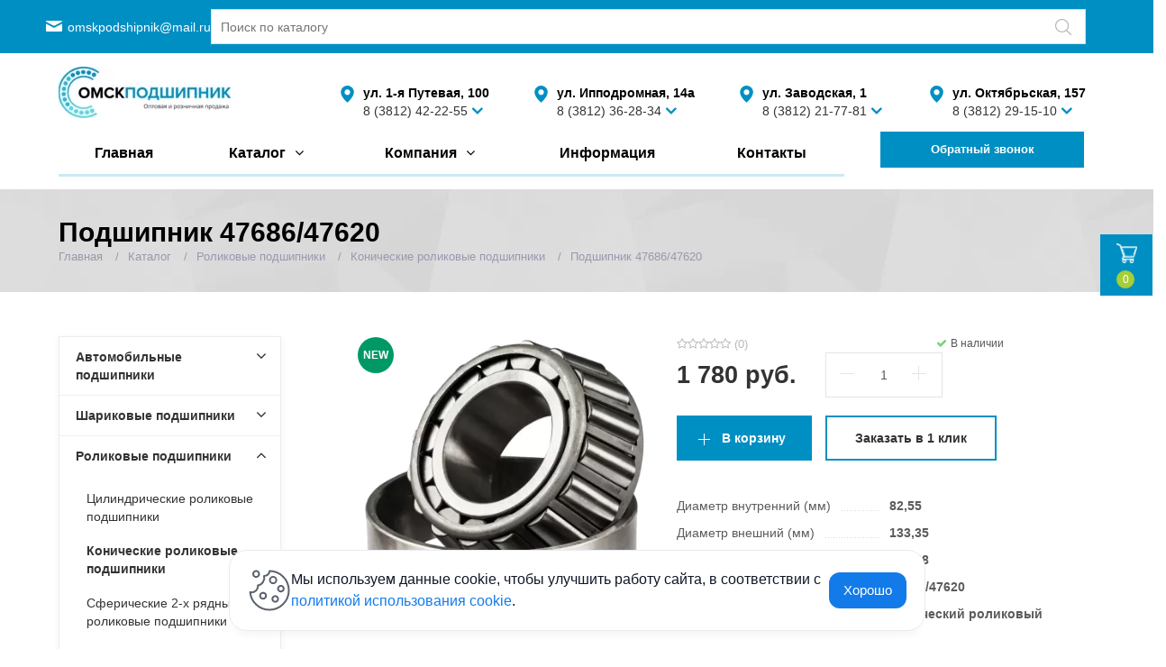

--- FILE ---
content_type: text/html; charset=UTF-8
request_url: https://www.ompod.ru/catalog/konicheskie-rolikovye-podshipniki/47686-47620/
body_size: 16692
content:
<!DOCTYPE html>
<html class="no-js" lang="ru">
	<head>

<meta name="yandex-verification" content="5b4293eb30919eba" />
		<title>Подшипник 47686/47620 купить в Омске по низкой цене</title>
		
		
        <meta id="viewport" name="viewport" content="width=device-width, initial-scale=1">
				<meta http-equiv="Content-Type" content="text/html; charset=UTF-8" />
<meta name="description" content="Оригинальный подшипник 47686/47620 с размерами 82,55x133,35x33,338 - низкая цена, гарантия качества, помощь в подборе подшипника" />
<link rel="canonical" href="https://www.ompod.ru/catalog/konicheskie-rolikovye-podshipniki/47686-47620/" />
<script data-skip-moving="true">(function(w, d, n) {var cl = "bx-core";var ht = d.documentElement;var htc = ht ? ht.className : undefined;if (htc === undefined || htc.indexOf(cl) !== -1){return;}var ua = n.userAgent;if (/(iPad;)|(iPhone;)/i.test(ua)){cl += " bx-ios";}else if (/Windows/i.test(ua)){cl += ' bx-win';}else if (/Macintosh/i.test(ua)){cl += " bx-mac";}else if (/Linux/i.test(ua) && !/Android/i.test(ua)){cl += " bx-linux";}else if (/Android/i.test(ua)){cl += " bx-android";}cl += (/(ipad|iphone|android|mobile|touch)/i.test(ua) ? " bx-touch" : " bx-no-touch");cl += w.devicePixelRatio && w.devicePixelRatio >= 2? " bx-retina": " bx-no-retina";if (/AppleWebKit/.test(ua)){cl += " bx-chrome";}else if (/Opera/.test(ua)){cl += " bx-opera";}else if (/Firefox/.test(ua)){cl += " bx-firefox";}ht.className = htc ? htc + " " + cl : cl;})(window, document, navigator);</script>


<link href="/bitrix/css/main/bootstrap.min.css?1699460447121326" type="text/css"  rel="stylesheet" />
<link href="/bitrix/css/main/font-awesome.min.css?169946044723748" type="text/css"  rel="stylesheet" />
<link href="/bitrix/cache/css/s1/active_local/page_c4ccead17f545dc0884597b4b9604400/page_c4ccead17f545dc0884597b4b9604400_v1.css?1768477253351" type="text/css"  rel="stylesheet" />
<link href="/bitrix/cache/css/s1/active_local/template_cb72d8e990a5502a2231ba90e9f6cb9b/template_cb72d8e990a5502a2231ba90e9f6cb9b_v1.css?1768477253218502" type="text/css"  data-template-style="true" rel="stylesheet" />







<!--        --><!--		<link rel="stylesheet" href="https://fonts.googleapis.com/css?family=Open+Sans:400,600,700&amp;subset=latin,cyrillic&display=swap">-->

								
				
												
																				
		<link href="/local/templates/active_local/img/loading_modal.gif" rel="prefetch">
																				
		
		
		
							<link rel="stylesheet" id="color_theme_css" href="/local/templates/active_local/themes/color2/theme.css">
				<link rel="stylesheet" href="/local/templates/active_local/custom.css">
									</head>
	<body


	
									class="		s_top_panel_text_white s_homes_icons_block_text_white s_footer_text_white s_page_heading_type_oneline s_header_type_2 s_homeslider_large  s_page_heading_bg s_page_heading_texture s_page_heading_text_dark  s_menubar_underline s_side_menu_color">


	
		
		<div id="panel"></div>
		
		<div class="site-wrapper">
			<div class="header-mobile visible-xs-block">
				<div class="row-mobile-menu">
					<div class="mobile-top-menu">
						<div class="col logo">
							<div><a href="/"><img src="/upload/dev2fun.imagecompress/webp/images/logo-company.webp" alt="" ></a></div>						</div>
						<div class="mobile-right">
							<div class="col mobile-search-toggle-wrap"><a href="#" rel="nofollow" class="hm-btn mobile-search-toggle"><i class="search-icon"></i><i class="i-cross">&#10005;</i></a></div>		
							<div class="col mobile-menu-toggle-wrap"><a href="#" rel="nofollow" class="hm-btn mobile-menu-toggle"><i class="fa fa-bars mobile-burgerr"></i><i class="i-cross">&#10005;</i></a></div>				
						</div>
						
					</div>
					<div class="mobile-address">
		
									<div class="header-phone">
										<div class="row-mobile-adress">
        <div>
             <span class="city">ул. 1-я Путевая, 100</span>
        </div>

    <div class="main-phone">
        <a href="tel:+73812422255 ">8 (3812) 42-22-55</a><span class="show-toggle"></span>
    </div>

  
</div>
<div class="addition-phones">
        <a href="tel:+79139772615">8 (913) 977-26-15</a>

    </div>

<div>									</div>
						
					</div>
				</div>
		</div>
			</div>
			<div class="mobile-search">
				<div class="mobile-search-in">
					<div id="title-search-fix">
	<form action="/search/index.php" method="get" class="clearfix">
		<input id="title-search-input-fix" type="search" class="search-field" name="q" autocomplete="off"  size="40" maxlength="50" placeholder="Поиск по каталогу..."		
			value=""
		>
		<button type="submit" class="btn btn-submitt"    onclick="countRabbits()">НАЙТИ</button>
	</form>
	</div>
									
							
									
				</div>
			</div>
			
			
			


				<div class="main-menu-top ">
					<div class="sc-maxwidth">
					
					<div class="row-menu-top">

					

			<div class="top-email">
			<a href="mailto:omskpodshipnik@mail.ru">omskpodshipnik@mail.ru</a>
			</div>
				<div class="search-top">
				
					<div id="title-search22">
	<form action="/search/index.php" method="get" class="clearfix">
		<input id="title-search-input22" type="search" class="search-field" name="q" autocomplete="off"  size="40" maxlength="50" placeholder="Поиск по каталогу"		
			value=""
		>
		<button type="submit" class="btn btn-submit"></button>
	</form>
	</div>

			</div>
			</div>
			</div>
			</div>
				<div class="header-desktop-wrap">
					<div class="header-desktop">
				<header class="hidden-xs">
					<div class="sc-maxwidth">
						<div class="header-row">						
						
							<div class="col col-logo">
							
								<div class="header-location">
									<div><a href="/"><img src="/upload/dev2fun.imagecompress/webp/images/logo-company.webp" alt="" ></a></div>								</div>
								
							</div>
              
              <div class="col col-toggle-menu">
                <button class="toggle-btn">
                  <svg width="24" height="20" viewBox="0 0 24 20" fill="none">
                  <path d="M1.33331 2H22.6666M1.33331 10H22.6666M1.33331 18H10.6666" stroke="#333333" stroke-width="2.5" stroke-linecap="round" stroke-linejoin="round"/></svg>
                 </button>
              </div>
							
							
							<div class="col col-search">
							
								<div class="search-top">
									
										<div id="title-search-fix">
	<form action="/search/index.php" method="get" class="clearfix">
		<input id="title-search-input-fix" type="search" class="search-field" name="q" autocomplete="off"  size="40" maxlength="50" placeholder="Поиск по каталогу"		
			value=""
		>
		<button type="submit" class="btn btn-submit"></button>
	</form>
	</div>

								</div>
								
							</div>
							
							<div class="desktop-menu">

							
							
							<div class="col col-phone">

								<div class="header-phone-wrap">
									<div class="header-phone">
										<span class="city">ул. 1-я Путевая, 100</span>
<div class="main-phone">
	<a href="tel:+7381242255">8 (3812) 42-22-55</a><span class="show-toggle"></span>
</div>

<div class="addition-phones">
	<a href="tel:+89139772615 ">8 (913) 977-26-15</a>
</div>
									</div>
								</div>
								
								
							</div>	
						
								
							<div class="col col-phone">
								
								<div class="header-phone-wrap">
									<div class="header-phone">
										<span class="city">ул. Ипподромная, 14а</span>
<div class="main-phone">
	<a href="tel:+73812362834">8 (3812) 36-28-34</a><span class="show-toggle"></span>
</div>

<div class="addition-phones">
	<a href="tel:+73812422255">8 (913) 977-26-17</a>

</div>



									</div>
								</div>
								 
								  
							</div>						
							
							<div class="col col-phone">
								
								<div class="header-phone-wrap">
									<div class="header-phone">
										<span class="city">ул. Заводская, 1</span>
<div class="main-phone">
	<a href="tel:+73812362834">8 (3812) 21-77-81</a><span class="show-toggle"></span>
</div>

<div class="addition-phones">
	<a href="tel:+73812422255">8 (913) 977-26-13</a>

</div>



									</div>
								</div>
								
								
							</div>							
							<div class="col col-phone">
								
								<div class="header-phone-wrap">
									<div class="header-phone">
										<span class="city">ул. Октябрьская, 157</span>
<div class="main-phone">
	<a href="tel:+73812599974">8 (3812) 29-15-10</a><span class="show-toggle"></span>
</div>

<div class="addition-phones">
	<a href="tel:+73812422255">8 (913) 964-58-56</a>

</div>



									</div>
								</div>
								
								
							</div>	
						</div>
						</div>
					</div>
				</header>

				<div class="menubar-placeholder"></div>
				

<div class="menubar">
	<nav class="menu-wrapper sc-maxwidth clearfix">
		<div class="menu-wrapper-in">
			
			<ul class="menu">
				        
	
        
				
																						<li class="root-item lvl-1 main-link">
								<div class="link">
									<a href="/">Главная</a>
								</div>
							</li>
															
								        
	
        
				
															<li class="hassub   lvl-1 catalog-menu">
							<div class="link">
								<span class="js_sub_toggle"><i></i></span>
								<a href="/catalog/">Каталог</a>
							</div>
							<div class="submenu"><ul>
									
								        
	
        
				
															<li class="hassub  add_hassub lvl-2">
							<div class="link">
								<span class="js_sub_toggle"><i></i></span>
								<a href="/catalog/avtomibilnye-podshipniki/" class="parent"><span class="icon"><img src="/upload/dev2fun.imagecompress/webp/uf/e72/e727a17a3a084d32b7322c183da4f013.webp" alt="" /></span>Автомобильные подшипники</a>
							</div>
							<div class="submenu"><ul>
									
								        
	
        
				
																						<li class=" lvl-3">
								<div class="link">
									<a href="/catalog/podshipniki-konditsionera/" class="parent">Подшипники кондиционера</a>
								</div>
							</li>
															
								        
	
        
				
																						<li class=" lvl-3">
								<div class="link">
									<a href="/catalog/stupichnye-podshipniki/" class="parent">Ступичные подшипники</a>
								</div>
							</li>
															
								        
	
        
				
																						<li class=" lvl-3">
								<div class="link">
									<a href="/catalog/podshipniki-remnya-grm/" class="parent">Подшипники ремня ГРМ</a>
								</div>
							</li>
															
								        
	
        
				
																						<li class=" lvl-3">
								<div class="link">
									<a href="/catalog/generatornye-podshipniki/" class="parent">Генераторные подшипники</a>
								</div>
							</li>
															
								        
	
        
				
																						<li class=" lvl-3">
								<div class="link">
									<a href="/catalog/prochie/" class="parent">Прочие</a>
								</div>
							</li>
															
								        
	
        
									</ul></div></li>				
															<li class="hassub  add_hassub lvl-2">
							<div class="link">
								<span class="js_sub_toggle"><i></i></span>
								<a href="/catalog/sharikovye-podshipniki/" class="parent"><span class="icon"><img src="/upload/dev2fun.imagecompress/webp/uf/70a/70a73ae23a50c1792af5a815b963e645.webp" alt="" /></span>Шариковые подшипники</a>
							</div>
							<div class="submenu"><ul>
									
								        
	
        
				
																						<li class=" lvl-3">
								<div class="link">
									<a href="/catalog/radialnye-odnoryadnye-sharikovye/" class="parent">Радиальные однорядные шариковые</a>
								</div>
							</li>
															
								        
	
        
				
																						<li class=" lvl-3">
								<div class="link">
									<a href="/catalog/radialnye-2-kh-ryadnye-samoustanavlivayushchiesya/" class="parent">Радиальные 2-х рядные самоустанавливающиеся</a>
								</div>
							</li>
															
								        
	
        
				
																						<li class=" lvl-3">
								<div class="link">
									<a href="/catalog/radialno-upornye-sharikovye-2-kh-ryadnye/" class="parent">Радиально-упорные шариковые 2-х рядные</a>
								</div>
							</li>
															
								        
	
        
				
																						<li class=" lvl-3">
								<div class="link">
									<a href="/catalog/radialno-upornye-sharikovye-odnoryadnye/" class="parent">Радиально-упорные шариковые однорядные</a>
								</div>
							</li>
															
								        
	
        
				
																						<li class=" lvl-3">
								<div class="link">
									<a href="/catalog/upornye-sharikovye/" class="parent">Упорные шариковые</a>
								</div>
							</li>
															
								        
	
        
				
																						<li class=" lvl-3">
								<div class="link">
									<a href="/catalog/prochie-1/" class="parent">Прочие</a>
								</div>
							</li>
															
								        
	
        
									</ul></div></li>				
															<li class="hassub  add_hassub lvl-2">
							<div class="link">
								<span class="js_sub_toggle"><i></i></span>
								<a href="/catalog/rolikovye-podshipniki/" class="parent"><span class="icon"><img src="/upload/dev2fun.imagecompress/webp/uf/393/3939558cde79bdab79199bd48873c7fd.webp" alt="" /></span>Роликовые подшипники</a>
							</div>
							<div class="submenu"><ul>
									
								        
	
        
				
																						<li class=" lvl-3">
								<div class="link">
									<a href="/catalog/tsilindricheskie-rolikovye-podshipniki/" class="parent">Цилиндрические роликовые подшипники</a>
								</div>
							</li>
															
								        
	
        
				
																						<li class=" lvl-3 active">
								<div class="link">
									<a href="/catalog/konicheskie-rolikovye-podshipniki/" class="parent">Конические роликовые подшипники</a>
								</div>
							</li>
															
								        
	
        
				
																						<li class=" lvl-3">
								<div class="link">
									<a href="/catalog/sfericheskie-2-kh-ryadnye-rolikovye-podshipniki/" class="parent">Сферические 2-х рядные роликовые подшипники</a>
								</div>
							</li>
															
								        
	
        
				
																						<li class=" lvl-3">
								<div class="link">
									<a href="/catalog/prochie-2/" class="parent">Прочие</a>
								</div>
							</li>
															
								        
	
        
									</ul></div></li>				
															<li class="hassub  add_hassub lvl-2">
							<div class="link">
								<span class="js_sub_toggle"><i></i></span>
								<a href="/catalog/igolchatye-podshipniki/" class="parent"><span class="icon"><img src="/upload/dev2fun.imagecompress/webp/uf/58b/58bca611a21e43a88203eebd9d6b51fe.webp" alt="" /></span>Игольчатые подшипники</a>
							</div>
							<div class="submenu"><ul>
									
								        
	
        
				
																						<li class=" lvl-3">
								<div class="link">
									<a href="/catalog/seriya-hk/" class="parent">Серия HK</a>
								</div>
							</li>
															
								        
	
        
				
																						<li class=" lvl-3">
								<div class="link">
									<a href="/catalog/seriya-na-rna/" class="parent">Серия NA, RNA</a>
								</div>
							</li>
															
								        
	
        
				
																						<li class=" lvl-3">
								<div class="link">
									<a href="/catalog/podshipniki-kacheniya-s-drobnym-oboznacheniem/" class="parent">Качения с дробным обозначением</a>
								</div>
							</li>
															
								        
	
        
				
																						<li class=" lvl-3">
								<div class="link">
									<a href="/catalog/prochie-3/" class="parent">Прочие</a>
								</div>
							</li>
															
								        
	
        
				
																						<li class=" lvl-3">
								<div class="link">
									<a href="/catalog/igolchatye-bez-separatora/" class="parent">Игольчатые без сепаратора</a>
								</div>
							</li>
															
								        
	
        
									</ul></div></li>				
															<li class="hassub  add_hassub lvl-2">
							<div class="link">
								<span class="js_sub_toggle"><i></i></span>
								<a href="/catalog/podshipnikovye-uzly/" class="parent"><span class="icon"><img src="/upload/dev2fun.imagecompress/webp/uf/d6f/d6f0d60b9278b76f483682d0d4db16a1.webp" alt="" /></span>Подшипниковые узлы</a>
							</div>
							<div class="submenu"><ul>
									
								        
	
        
				
																						<li class=" lvl-3">
								<div class="link">
									<a href="/catalog/podshipnikovye-uzly-tipa-ucp/" class="parent">Подшипниковые узлы типа UCP</a>
								</div>
							</li>
															
								        
	
        
				
																						<li class=" lvl-3">
								<div class="link">
									<a href="/catalog/podshipnikovye-uzly-tipa-ucpa/" class="parent">Подшипниковые узлы типа UCPA</a>
								</div>
							</li>
															
								        
	
        
				
																						<li class=" lvl-3">
								<div class="link">
									<a href="/catalog/podshipnikovye-uzly-tipa-ucf/" class="parent">Подшипниковые узлы типа UCF</a>
								</div>
							</li>
															
								        
	
        
				
																						<li class=" lvl-3">
								<div class="link">
									<a href="/catalog/podshipnikovye-uzly-tipa-ucfl/" class="parent">Подшипниковые узлы типа UCFL</a>
								</div>
							</li>
															
								        
	
        
				
																						<li class=" lvl-3">
								<div class="link">
									<a href="/catalog/podshipnikovye-uzly-tipa-ucfc/" class="parent">Подшипниковые узлы типа UCFC</a>
								</div>
							</li>
															
								        
	
        
				
																						<li class=" lvl-3">
								<div class="link">
									<a href="/catalog/podshipnikovye-uzly-tipa-uct/" class="parent">Подшипниковые узлы типа UCT</a>
								</div>
							</li>
															
								        
	
        
				
																						<li class=" lvl-3">
								<div class="link">
									<a href="/catalog/podshipnikovye-uzly-tipa-uc/" class="parent">Подшипники типа UC</a>
								</div>
							</li>
															
								        
	
        
									</ul></div></li>				
															<li class="hassub  add_hassub lvl-2">
							<div class="link">
								<span class="js_sub_toggle"><i></i></span>
								<a href="/catalog/sharnirnye-podshipniki/" class="parent"><span class="icon"><img src="/upload/dev2fun.imagecompress/webp/uf/eb3/eb3a975f7e0ed89f4f5557bfc419afa1.webp" alt="" /></span>Шарнирные подшипники</a>
							</div>
							<div class="submenu"><ul>
									
								        
	
        
				
																						<li class=" lvl-3">
								<div class="link">
									<a href="/catalog/podshipniki-tipa-shsp/" class="parent">Подшипники типа ШСП</a>
								</div>
							</li>
															
								        
	
        
				
																						<li class=" lvl-3">
								<div class="link">
									<a href="/catalog/podshipniki-tipa-shsl/" class="parent">Подшипники типа ШСЛ</a>
								</div>
							</li>
															
								        
	
        
				
																						<li class=" lvl-3">
								<div class="link">
									<a href="/catalog/sharnirnye-golovki/" class="parent">Шарнирные головки</a>
								</div>
							</li>
															
								        
	
        
				
																						<li class=" lvl-3">
								<div class="link">
									<a href="/catalog/prochie-4/" class="parent">Прочие</a>
								</div>
							</li>
															
								        
	
        
									</ul></div></li>				
															<li class="hassub  add_hassub lvl-2">
							<div class="link">
								<span class="js_sub_toggle"><i></i></span>
								<a href="/catalog/soputstvuyushchie-tovary/" class="parent"><span class="icon"><img src="/upload/dev2fun.imagecompress/webp/uf/718/718aa5cc102e1abbb5f16f7dcf914d13.webp" alt="" /></span>Сопутствующие товары</a>
							</div>
							<div class="submenu"><ul>
									
								        
	
        
				
																						<li class=" lvl-3">
								<div class="link">
									<a href="/catalog/shariki/" class="parent">Шарики</a>
								</div>
							</li>
															
								        
	
        
				
																						<li class=" lvl-3">
								<div class="link">
									<a href="/catalog/manzhety/" class="parent">Манжеты</a>
								</div>
							</li>
															
								        
	
        
				
																						<li class=" lvl-3">
								<div class="link">
									<a href="/catalog/abrazivy/" class="parent">Абразивы</a>
								</div>
							</li>
															
								        
	
        
				
															<li class="hassub  add_hassub lvl-3">
							<div class="link">
								<span class="js_sub_toggle"><i></i></span>
								<a href="/catalog/instrument/" class="parent">Инструмент</a>
							</div>
							<div class="submenu"><ul>
									
								        
	
        
				
															<li class="hassub  add_hassub lvl-4">
							<div class="link">
								<span class="js_sub_toggle"><i></i></span>
								<a href="/catalog/semniki-podshipnikov/" class="parent">Съемники</a>
							</div>
							<div class="submenu"><ul>
									
								        
	
        
				
																						<li class=" lvl-5">
								<div class="link">
									<a href="/catalog/syemniki-stopornykh-kolets/" class="parent">Съёмники стопорных колец</a>
								</div>
							</li>
															
								        
	
        
									</ul></div></li></ul></div></li>				
																						<li class=" lvl-3">
								<div class="link">
									<a href="/catalog/koltsa-stopornye-naruzhnye/" class="parent">Кольца стопорные наружные</a>
								</div>
							</li>
															
								        
	
        
				
																						<li class=" lvl-3">
								<div class="link">
									<a href="/catalog/koltsa-stopornye-vnutrennie/" class="parent">Кольца стопорные внутренние</a>
								</div>
							</li>
															
								        
	
        
				
															<li class="hassub  add_hassub lvl-3">
							<div class="link">
								<span class="js_sub_toggle"><i></i></span>
								<a href="/catalog/prochee/" class="parent">Прочее</a>
							</div>
							<div class="submenu"><ul>
									
								        
	
        
				
															<li class="hassub  add_hassub lvl-4">
							<div class="link">
								<span class="js_sub_toggle"><i></i></span>
								<a href="/catalog/svyerla/" class="parent">Свёрла</a>
							</div>
							<div class="submenu"><ul>
									
								        
	
        
				
																						<li class=" lvl-5">
								<div class="link">
									<a href="/catalog/sverla-s-konicheskim-khvostovikom/" class="parent">Сверла с коническим хвостовиком</a>
								</div>
							</li>
															
								        
	
        
									</ul></div></li></ul></div></li></ul></div></li></ul></div></li>				
															<li class="hassub   lvl-1">
							<div class="link">
								<span class="js_sub_toggle"><i></i></span>
								<a href="/company/">Компания</a>
							</div>
							<div class="submenu"><ul>
									
								        
	
        
				
																						<li class=" lvl-2">
								<div class="link">
									<a href="/company/" class="parent">О компании</a>
								</div>
							</li>
															
								        
	
        
				
																						<li class=" lvl-2">
								<div class="link">
									<a href="/company/delivery/" class="parent">Доставка и оплата </a>
								</div>
							</li>
															
								        
	
        
				
																						<li class=" lvl-2">
								<div class="link">
									<a href="/company/brands/" class="parent">Бренды</a>
								</div>
							</li>
															
								        
	
        
				
																						<li class=" lvl-2">
								<div class="link">
									<a href="/company/certificates/" class="parent">Сертификаты</a>
								</div>
							</li>
															
								        
	
        
				
																						<li class=" lvl-2">
								<div class="link">
									<a href="/company/reviews/" class="parent">Отзывы</a>
								</div>
							</li>
															
								        
	
        
				
																						<li class=" lvl-2">
								<div class="link">
									<a href="/company/rekvizity/" class="parent">Реквизиты</a>
								</div>
							</li>
															
								        
	
        
				
															<li class="hassub  add_hassub lvl-2">
							<div class="link">
								<span class="js_sub_toggle"><i></i></span>
								<a href="/company/yuridicheskaya-infomatsiya/" class="parent">Юридическая информация</a>
							</div>
							<div class="submenu"><ul>
									
								        
	
        
				
																						<li class=" lvl-3">
								<div class="link">
									<a href="/company/yuridicheskaya-infomatsiya/politika-konfidentsialnosti.php" class="parent">Политика конфиденциальности</a>
								</div>
							</li>
															
								        
	
        
				
																						<li class=" lvl-3">
								<div class="link">
									<a href="/company/yuridicheskaya-infomatsiya/polzovatelskoe-soglashenie.php" class="parent">Пользовательское соглашение</a>
								</div>
							</li>
															
								        
	
        
				
																						<li class=" lvl-3">
								<div class="link">
									<a href="/company/yuridicheskaya-infomatsiya/chto-takoe-cookie.php" class="parent">Что такое cookie</a>
								</div>
							</li>
															
								        
	
        
									</ul></div></li></ul></div></li>				
																						<li class="root-item lvl-1">
								<div class="link">
									<a href="/info/articles/">Информация</a>
								</div>
							</li>
															
								        
	
        
				
																						<li class="root-item lvl-1">
								<div class="link">
									<a href="/contacts/">Контакты</a>
								</div>
							</li>
															
								
				
				<li class="menu-more hassub">
					<div class="link"><a href="#">Еще</a>
					</div>
					<div class="submenu">
						<ul></ul>
					</div>
				</li>
			
			</ul>
			<div class="header-callback add-btn-header">
					<a data-href="/ajax/callback.php" data-toggle="modal" data-target="#modal_callback" href="javascript:void(0)" class="btn js_ajax_modal" style="width:95%; color:white;margin-right: 91px;"><span>Обратный звонок</span></a>
				</div>
<!-- 			
			
			<div class="search-top">
				
				$ APPLICATION->IncludeComponent(
					"bitrix:search.title",
					"search",
					Array(
						"CATEGORY_0" => array(0=>"iblock_catalog",),
						"CATEGORY_0_TITLE" => "",
						"CATEGORY_0_iblock_catalog" => array(0=>"2",),
						"CATEGORY_0_iblock_content" => array(0=>"all",),
						"CHECK_DATES" => "N",
						"COMPONENT_TEMPLATE" => "search",
						"COMPOSITE_FRAME_MODE" => "A",
						"COMPOSITE_FRAME_TYPE" => "AUTO",
						"CONTAINER_ID" => "title-search22",
						"INPUT_ID" => "title-search-input22",
						"NUM_CATEGORIES" => "1",
						"ORDER" => "date",
						"PAGE" => SITE_DIR."search/index.php",
						"PREVIEW_TRUNCATE_LEN" => "",
						"PRICE_CODE" => "",
						"PRICE_VAT_INCLUDE" => "Y",
						"SHOW_INPUT" => "Y",
						"SHOW_OTHERS" => "N",
						"SHOW_PREVIEW" => "Y",
						"TOP_COUNT" => "5",
						"USE_LANGUAGE_GUESS" => "Y"
					)
				); 

					<div class="header-callback">
									<a data-href="/ajax/callback.php" data-toggle="modal" data-target="#modal_callback" href="javascript:void(0)" class="btn js_ajax_modal"><span>Обратный звонок</span></a>
								</div>

			</div> -->
			
			
			<div class="mobile-header-contacts">
				
				<!-- <ul class="contacts-list">
				
					<li class="address">					
											</li>
					
					<li class="email">					
											</li>
					
					<li class="phone">					
											</li>
					
				</ul> -->
				<div class="footer-email">
			<a href="mailto:omskpodshipnik@mail.ru">omskpodshipnik@mail.ru</a>
			</div>
				<div class="header-callback">
					<a data-href="/ajax/callback.php" data-toggle="modal" data-target="#modal_callback" href="javascript:void(0)" class="btn js_ajax_modal" style="width:95%"><span>Обратный звонок</span></a>
				</div>
				
			</div>
			
			
			
		</div>
	</nav>
</div>
				</div>
				</div>
						
			

						<div
												style="background-image:url('/upload/dev2fun.imagecompress/webp/local/templates/active_local/img/bg_tex/shattered.webp');"
										class="page-heading s_page_heading_type_oneline">
				<div class="sc-maxwidth clearfix">
					<h1>Подшипник 47686/47620</h1>
					<ul class="breadcrumbs clearfix" itemscope="" itemtype="https://schema.org/BreadcrumbList"><li itemscope="" itemprop="itemListElement" itemtype="https://schema.org/ListItem">
				<a itemprop="item" href="/" title="Главная"><span itemprop="name">Главная</span></a>
				<meta itemprop="position" content="1"/>
			</li><li itemscope="" itemprop="itemListElement" itemtype="https://schema.org/ListItem">
				<a itemprop="item" href="/catalog/" title="Каталог"><span itemprop="name">Каталог</span></a>
				<meta itemprop="position" content="2"/>
			</li><li itemscope="" itemprop="itemListElement" itemtype="https://schema.org/ListItem">
				<a itemprop="item" href="/catalog/rolikovye-podshipniki/" title="Роликовые подшипники"><span itemprop="name">Роликовые подшипники</span></a>
				<meta itemprop="position" content="3"/>
			</li><li itemscope="" itemprop="itemListElement" itemtype="https://schema.org/ListItem">
				<a itemprop="item" href="/catalog/konicheskie-rolikovye-podshipniki/" title="Конические роликовые подшипники"><span itemprop="name">Конические роликовые подшипники</span></a>
				<meta itemprop="position" content="4"/>
			</li><li itemscope="" itemprop="itemListElement" itemtype="https://schema.org/ListItem"><span itemprop="name" class="lastBrItem">Подшипник 47686/47620</span>
		<meta itemprop="position" content="5"/></li></ul>				</div>
			</div>

							<main class="main with-sidebar">
					<div class="sc-maxwidth">
						<div class="row">
							<div class="content col-xs-12 col-sm-8 col-md-9">
			
			
			






<div class="product-page">
	<div class="row">
					<div class="detail-gallery col-sm-6 col-md-5">
				<div class="detail-main-image">
											<a href="/upload/dev2fun.imagecompress/webp/iblock/e99/e9936193f59ef71efd143d729d2f0f6b.webp" class="image img-middle">
											<div class="img-middle-in"><img src="/upload/dev2fun.imagecompress/webp/iblock/e99/e9936193f59ef71efd143d729d2f0f6b.webp" alt="Подшипник 47686/47620" data-img-index="0">
															<span class="icon-zoom"></span>
																						<div class="product-badges">
																			<div class="product-badge new"><span>New</span></div>
																																			</div>
													</div>
											</a>
														</div>
				<div class="slider detail-thumbs-slider hidden-xs" data-per-row="3">
									</div>
							</div>
				<div class="col-sm-6 col-md-7">
			
					<div class="row">
					
						<div class="col-md-7">
						<div class="bx-rating" id="vote_2105"  itemscope itemtype="https://schema.org/AggregateRating" >
		<i
			class="fa fa-star-o"
			id="vote_2105_0"
			title="1"
							onmouseover="JCFlatVote.trace_vote(this, true);"
				onmouseout="JCFlatVote.trace_vote(this, false)"
				onclick="JCFlatVote.do_vote(this, 'vote_2105', {'SESSION_PARAMS':'7635ab477ba3c2499529e167d4bf2d2d','PAGE_PARAMS':{'ELEMENT_ID':'2105'},'sessid':'12a78ec1f27f314f05974accf4f30455','AJAX_CALL':'Y'})"
					></i><i
			class="fa fa-star-o"
			id="vote_2105_1"
			title="2"
							onmouseover="JCFlatVote.trace_vote(this, true);"
				onmouseout="JCFlatVote.trace_vote(this, false)"
				onclick="JCFlatVote.do_vote(this, 'vote_2105', {'SESSION_PARAMS':'7635ab477ba3c2499529e167d4bf2d2d','PAGE_PARAMS':{'ELEMENT_ID':'2105'},'sessid':'12a78ec1f27f314f05974accf4f30455','AJAX_CALL':'Y'})"
					></i><i
			class="fa fa-star-o"
			id="vote_2105_2"
			title="3"
							onmouseover="JCFlatVote.trace_vote(this, true);"
				onmouseout="JCFlatVote.trace_vote(this, false)"
				onclick="JCFlatVote.do_vote(this, 'vote_2105', {'SESSION_PARAMS':'7635ab477ba3c2499529e167d4bf2d2d','PAGE_PARAMS':{'ELEMENT_ID':'2105'},'sessid':'12a78ec1f27f314f05974accf4f30455','AJAX_CALL':'Y'})"
					></i><i
			class="fa fa-star-o"
			id="vote_2105_3"
			title="4"
							onmouseover="JCFlatVote.trace_vote(this, true);"
				onmouseout="JCFlatVote.trace_vote(this, false)"
				onclick="JCFlatVote.do_vote(this, 'vote_2105', {'SESSION_PARAMS':'7635ab477ba3c2499529e167d4bf2d2d','PAGE_PARAMS':{'ELEMENT_ID':'2105'},'sessid':'12a78ec1f27f314f05974accf4f30455','AJAX_CALL':'Y'})"
					></i><i
			class="fa fa-star-o"
			id="vote_2105_4"
			title="5"
							onmouseover="JCFlatVote.trace_vote(this, true);"
				onmouseout="JCFlatVote.trace_vote(this, false)"
				onclick="JCFlatVote.do_vote(this, 'vote_2105', {'SESSION_PARAMS':'7635ab477ba3c2499529e167d4bf2d2d','PAGE_PARAMS':{'ELEMENT_ID':'2105'},'sessid':'12a78ec1f27f314f05974accf4f30455','AJAX_CALL':'Y'})"
					></i>        <meta itemprop="bestRating" content="5" />
        <meta itemprop="worstRating" content="1" />
        <meta itemprop="ratingCount" content="0">
        <meta itemprop="ratingValue" content="0">
		(0)
	
</div>						</div>
						
						<div class="col-md-5">
														<div class="buy-block-item">
									<div class="stock yes"><i class="fa fa-check"></i>В наличии</div>
								</div>
								
						</div>
		
					</div>
			
							<div class="clearfix">
					<div class="buy-block" data-id="2105">
					
						<div class="price-block">
												
													<div class="buy-block-item">
								<div class="price">
																		1 780									руб.								</div>
							</div>
												
						</div>
								
						
												
							<div class="quantity-block">
								<div class="quantity-field js-quantity-field">
									<div class="quantity-controls">
									  <a class="up" href="javascript:;" data-spin="up"></a>
									  <a class="down" href="javascript:;" data-spin="down"></a>              
									</div>
									<input class="input" maxlength="18" type="text" name="QUANTITY_7206" value="1" size="3" data-rule="quantity">
								</div>
							</div>
							
							
							<div class="action-block">
								<a class="add-order" href="javascript:void(0);">В корзину</a>
								<a class="one-click ajax-popup" data-id="2105" href="/ajax/one-click-form.php">Заказать в 1 клик</a>
							</div>
						
																		</div>
				</div>
						
			
			
			
			<div class="product-specs hidden-xs hidden-sm">
																																																																																																																					<dl>
									<dt><span>Диаметр внутренний (мм)</span></dt>
									<dd><span>
																					82,55																			</span></dd>
								</dl>
													
						
														
							
																																																<dl>
									<dt><span>Диаметр внешний (мм)</span></dt>
									<dd><span>
																					133,35																			</span></dd>
								</dl>
													
						
														
							
																																																<dl>
									<dt><span>Ширина (мм)</span></dt>
									<dd><span>
																					33,338																			</span></dd>
								</dl>
													
						
														
							
																																																<dl>
									<dt><span>Импортный номер подшипника</span></dt>
									<dd><span>
																					47686/47620																			</span></dd>
								</dl>
													
						
														
							
																																																																																																
						
														
							
																																									
						
														
							
																																																																										
						
														
							
																														
						
														
							
																																																<dl>
									<dt><span>Тип</span></dt>
									<dd><span>
																					Конический роликовый																			</span></dd>
								</dl>
													
						
														
							
																														
						
														
							
																														
						
														
							
																							</div>
			
		</div>
	</div>
			<div class="ms-tabs">
			<div class="tabs-ctrl">
																	<a href="#pp-specs" class="active">Характеристики</a>
					
																			</div>
			<div class="tab-content">
		
		
		
			<div id="pp-specs" class="pp-section tab-pane fade in active">
			<div class="product-specs">
																																																																												<dl>
								<dt><span>Диаметр внутренний (мм)</span></dt>
								<dd><span>
																			82,55																	</span></dd>
							</dl>
																																	<dl>
								<dt><span>Диаметр внешний (мм)</span></dt>
								<dd><span>
																			133,35																	</span></dd>
							</dl>
																																	<dl>
								<dt><span>Ширина (мм)</span></dt>
								<dd><span>
																			33,338																	</span></dd>
							</dl>
																																	<dl>
								<dt><span>Импортный номер подшипника</span></dt>
								<dd><span>
																			47686/47620																	</span></dd>
							</dl>
																																																																																																																																																																																																																																																																<dl>
								<dt><span>Тип</span></dt>
								<dd><span>
																			Конический роликовый																	</span></dd>
							</dl>
																																																										</div>
		</div>
										</div>
		</div>
	</div>

<div class="hidden_text" style="position: absolute;left: -1000px;opacity: 0;"></div>
<h2 class="similar-product-title">Похожие товары</h2>


<p>Похожих товаров не найдено, обратитесь за консультацией к менеджеру сайта</p>
  




</div>
<aside class="sidebar hidden-xs col-sm-4 col-md-3">
		


	<div class="side-block side-menu-wrapper">
		<ul class="menu side-menu side-menu-accordion">
			
			
												<li class="hassub ">
						<div class="link">
							<span class="js_sub_toggle"><i class="fa fa-angle-down"></i><i class="fa fa-angle-up"></i></span>
							<a href="/catalog/avtomibilnye-podshipniki/">Автомобильные подшипники</a>
						</div>
						<div class="submenu"><ul>
							
						
			
																		<li>
							<div class="link">
								<a href="/catalog/podshipniki-konditsionera/" class="parent">Подшипники кондиционера</a>
							</div>
						</li>
												
						
			
																		<li>
							<div class="link">
								<a href="/catalog/stupichnye-podshipniki/" class="parent">Ступичные подшипники</a>
							</div>
						</li>
												
						
			
																		<li>
							<div class="link">
								<a href="/catalog/podshipniki-remnya-grm/" class="parent">Подшипники ремня ГРМ</a>
							</div>
						</li>
												
						
			
																		<li>
							<div class="link">
								<a href="/catalog/generatornye-podshipniki/" class="parent">Генераторные подшипники</a>
							</div>
						</li>
												
						
			
																		<li>
							<div class="link">
								<a href="/catalog/prochie/" class="parent">Прочие</a>
							</div>
						</li>
												
						
							</ul></div></li>			
												<li class="hassub ">
						<div class="link">
							<span class="js_sub_toggle"><i class="fa fa-angle-down"></i><i class="fa fa-angle-up"></i></span>
							<a href="/catalog/sharikovye-podshipniki/">Шариковые подшипники</a>
						</div>
						<div class="submenu"><ul>
							
						
			
																		<li>
							<div class="link">
								<a href="/catalog/radialnye-odnoryadnye-sharikovye/" class="parent">Радиальные однорядные шариковые</a>
							</div>
						</li>
												
						
			
																		<li>
							<div class="link">
								<a href="/catalog/radialnye-2-kh-ryadnye-samoustanavlivayushchiesya/" class="parent">Радиальные 2-х рядные самоустанавливающиеся</a>
							</div>
						</li>
												
						
			
																		<li>
							<div class="link">
								<a href="/catalog/radialno-upornye-sharikovye-2-kh-ryadnye/" class="parent">Радиально-упорные шариковые 2-х рядные</a>
							</div>
						</li>
												
						
			
																		<li>
							<div class="link">
								<a href="/catalog/radialno-upornye-sharikovye-odnoryadnye/" class="parent">Радиально-упорные шариковые однорядные</a>
							</div>
						</li>
												
						
			
																		<li>
							<div class="link">
								<a href="/catalog/upornye-sharikovye/" class="parent">Упорные шариковые</a>
							</div>
						</li>
												
						
			
																		<li>
							<div class="link">
								<a href="/catalog/prochie-1/" class="parent">Прочие</a>
							</div>
						</li>
												
						
							</ul></div></li>			
												<li class="hassub ">
						<div class="link">
							<span class="js_sub_toggle"><i class="fa fa-angle-down"></i><i class="fa fa-angle-up"></i></span>
							<a href="/catalog/rolikovye-podshipniki/">Роликовые подшипники</a>
						</div>
						<div class="submenu"><ul>
							
						
			
																		<li>
							<div class="link">
								<a href="/catalog/tsilindricheskie-rolikovye-podshipniki/" class="parent">Цилиндрические роликовые подшипники</a>
							</div>
						</li>
												
						
			
																		<li class="active">
							<div class="link">
								<a href="/catalog/konicheskie-rolikovye-podshipniki/" class="parent">Конические роликовые подшипники</a>
							</div>
						</li>
												
						
			
																		<li>
							<div class="link">
								<a href="/catalog/sfericheskie-2-kh-ryadnye-rolikovye-podshipniki/" class="parent">Сферические 2-х рядные роликовые подшипники</a>
							</div>
						</li>
												
						
			
																		<li>
							<div class="link">
								<a href="/catalog/prochie-2/" class="parent">Прочие</a>
							</div>
						</li>
												
						
							</ul></div></li>			
												<li class="hassub ">
						<div class="link">
							<span class="js_sub_toggle"><i class="fa fa-angle-down"></i><i class="fa fa-angle-up"></i></span>
							<a href="/catalog/igolchatye-podshipniki/">Игольчатые подшипники</a>
						</div>
						<div class="submenu"><ul>
							
						
			
																		<li>
							<div class="link">
								<a href="/catalog/seriya-hk/" class="parent">Серия HK</a>
							</div>
						</li>
												
						
			
																		<li>
							<div class="link">
								<a href="/catalog/seriya-na-rna/" class="parent">Серия NA, RNA</a>
							</div>
						</li>
												
						
			
																		<li>
							<div class="link">
								<a href="/catalog/podshipniki-kacheniya-s-drobnym-oboznacheniem/" class="parent">Качения с дробным обозначением</a>
							</div>
						</li>
												
						
			
																		<li>
							<div class="link">
								<a href="/catalog/prochie-3/" class="parent">Прочие</a>
							</div>
						</li>
												
						
			
																		<li>
							<div class="link">
								<a href="/catalog/igolchatye-bez-separatora/" class="parent">Игольчатые без сепаратора</a>
							</div>
						</li>
												
						
							</ul></div></li>			
												<li class="hassub ">
						<div class="link">
							<span class="js_sub_toggle"><i class="fa fa-angle-down"></i><i class="fa fa-angle-up"></i></span>
							<a href="/catalog/podshipnikovye-uzly/">Подшипниковые узлы</a>
						</div>
						<div class="submenu"><ul>
							
						
			
																		<li>
							<div class="link">
								<a href="/catalog/podshipnikovye-uzly-tipa-ucp/" class="parent">Подшипниковые узлы типа UCP</a>
							</div>
						</li>
												
						
			
																		<li>
							<div class="link">
								<a href="/catalog/podshipnikovye-uzly-tipa-ucpa/" class="parent">Подшипниковые узлы типа UCPA</a>
							</div>
						</li>
												
						
			
																		<li>
							<div class="link">
								<a href="/catalog/podshipnikovye-uzly-tipa-ucf/" class="parent">Подшипниковые узлы типа UCF</a>
							</div>
						</li>
												
						
			
																		<li>
							<div class="link">
								<a href="/catalog/podshipnikovye-uzly-tipa-ucfl/" class="parent">Подшипниковые узлы типа UCFL</a>
							</div>
						</li>
												
						
			
																		<li>
							<div class="link">
								<a href="/catalog/podshipnikovye-uzly-tipa-ucfc/" class="parent">Подшипниковые узлы типа UCFC</a>
							</div>
						</li>
												
						
			
																		<li>
							<div class="link">
								<a href="/catalog/podshipnikovye-uzly-tipa-uct/" class="parent">Подшипниковые узлы типа UCT</a>
							</div>
						</li>
												
						
			
																		<li>
							<div class="link">
								<a href="/catalog/podshipnikovye-uzly-tipa-uc/" class="parent">Подшипники типа UC</a>
							</div>
						</li>
												
						
							</ul></div></li>			
												<li class="hassub ">
						<div class="link">
							<span class="js_sub_toggle"><i class="fa fa-angle-down"></i><i class="fa fa-angle-up"></i></span>
							<a href="/catalog/sharnirnye-podshipniki/">Шарнирные подшипники</a>
						</div>
						<div class="submenu"><ul>
							
						
			
																		<li>
							<div class="link">
								<a href="/catalog/podshipniki-tipa-shsp/" class="parent">Подшипники типа ШСП</a>
							</div>
						</li>
												
						
			
																		<li>
							<div class="link">
								<a href="/catalog/podshipniki-tipa-shsl/" class="parent">Подшипники типа ШСЛ</a>
							</div>
						</li>
												
						
			
																		<li>
							<div class="link">
								<a href="/catalog/sharnirnye-golovki/" class="parent">Шарнирные головки</a>
							</div>
						</li>
												
						
			
																		<li>
							<div class="link">
								<a href="/catalog/prochie-4/" class="parent">Прочие</a>
							</div>
						</li>
												
						
							</ul></div></li>			
												<li class="hassub ">
						<div class="link">
							<span class="js_sub_toggle"><i class="fa fa-angle-down"></i><i class="fa fa-angle-up"></i></span>
							<a href="/catalog/soputstvuyushchie-tovary/">Сопутствующие товары</a>
						</div>
						<div class="submenu"><ul>
							
						
			
																		<li>
							<div class="link">
								<a href="/catalog/shariki/" class="parent">Шарики</a>
							</div>
						</li>
												
						
			
																		<li>
							<div class="link">
								<a href="/catalog/manzhety/" class="parent">Манжеты</a>
							</div>
						</li>
												
						
			
																		<li>
							<div class="link">
								<a href="/catalog/abrazivy/" class="parent">Абразивы</a>
							</div>
						</li>
												
						
			
												<li class="hassub ">
						<div class="link">
							<span class="js_sub_toggle"><i class="fa fa-angle-down"></i><i class="fa fa-angle-up"></i></span>
							<a href="/catalog/instrument/" class="parent">Инструмент</a>
						</div>
						<div class="submenu"><ul>
							
						
			
												<li class="hassub ">
						<div class="link">
							<span class="js_sub_toggle"><i class="fa fa-angle-down"></i><i class="fa fa-angle-up"></i></span>
							<a href="/catalog/semniki-podshipnikov/" class="parent">Съемники</a>
						</div>
						<div class="submenu"><ul>
							
						
			
																		<li>
							<div class="link">
								<a href="/catalog/syemniki-stopornykh-kolets/" class="parent">Съёмники стопорных колец</a>
							</div>
						</li>
												
						
							</ul></div></li></ul></div></li>			
																		<li>
							<div class="link">
								<a href="/catalog/koltsa-stopornye-naruzhnye/" class="parent">Кольца стопорные наружные</a>
							</div>
						</li>
												
						
			
																		<li>
							<div class="link">
								<a href="/catalog/koltsa-stopornye-vnutrennie/" class="parent">Кольца стопорные внутренние</a>
							</div>
						</li>
												
						
			
												<li class="hassub ">
						<div class="link">
							<span class="js_sub_toggle"><i class="fa fa-angle-down"></i><i class="fa fa-angle-up"></i></span>
							<a href="/catalog/prochee/" class="parent">Прочее</a>
						</div>
						<div class="submenu"><ul>
							
						
			
												<li class="hassub ">
						<div class="link">
							<span class="js_sub_toggle"><i class="fa fa-angle-down"></i><i class="fa fa-angle-up"></i></span>
							<a href="/catalog/svyerla/" class="parent">Свёрла</a>
						</div>
						<div class="submenu"><ul>
							
						
			
																		<li>
							<div class="link">
								<a href="/catalog/sverla-s-konicheskim-khvostovikom/" class="parent">Сверла с коническим хвостовиком</a>
							</div>
						</li>
												
						
							</ul></div></li></ul></div></li></ul></div></li>					</ul>
	</div>
								<div class="side-block side-text-block">
  <div class="item-title h3">Гарантия качества</div>
  <div class="item-content">
    <p>Высокое качество всей продукции, доступность товара на наших складах в разных районах города, индивидуальный подход к каждому клиенту, четкое выполнение своих обязательств, надежность и соответствие потребностям наших клиентов являются нашими главными преимуществами при работе.</p>
  </div>
</div>				</aside>
</div>
</div>
</main>


<div id="comp_74f2bd5e7ec52c5c3a0b4527745bb830">

<div class="free-consultation ">
    <div class="free-consultation__inner sc-maxwidth">
                    <div class="free-consultation__title">Хотите получить бесплатную консультацию специалиста?</div>
            
<form action="/catalog/konicheskie-rolikovye-podshipniki/47686-47620/" method="POST" class="form free-consultation__form"><input type="hidden" name="bxajaxid" id="bxajaxid_74f2bd5e7ec52c5c3a0b4527745bb830_8BACKi" value="74f2bd5e7ec52c5c3a0b4527745bb830" /><input type="hidden" name="AJAX_CALL" value="Y" />                <input type="hidden" name="sessid" id="sessid" value="12a78ec1f27f314f05974accf4f30455" />                <div class="free-consultation__desc">Пожалуйста, заполните данные и мы с вами свяжемся</div>
                <div class="free-consultation__form-group">
                    <input type="text" name="user_name" placeholder="Ваше имя" class="free-consultation__field " value="">
                    <input type="text" name="user_phone" placeholder="Телефон" class="free-consultation__field " value="">
                    <input type="text" name="user_email" placeholder="E-mail" class="free-consultation__field " value="">
                </div>
                <div class="free-consultation__form-group">
                    <textarea placeholder="Сообщение" class="free-consultation__field " name="MESSAGE" rows="5" cols="40"></textarea>
                                            <div class="free-consultation__recaptcha ">
                            <input type="hidden" name="captcha_sid" value="00385d76b3c5963c78154d62cae1b9a1">
                            <img style="display:none" src="[data-uri]" data-width="140" data-height="30" alt="CAPTCHA"><div id="recaptcha_e66f" class="g-recaptcha" data-theme="light" data-sitekey="6Ld8wBopAAAAABxJDcgjHYEL8gJVmHNWJjGYQ_Gh" data-size="normal"  data-badge="bottomright" data-callback="RecaptchafreeSubmitForm"></div>
                            <input type="text" style="display:none" name="captcha_word" size="30" maxlength="50" value="" >
                        </div>
                                    </div>
                <div class="free-consultation__finish">
                                            <label class="free-consultation__privacy ">
                            <input type="checkbox" name="AGREE_TO_PROCESSING_DATA" >
                            <i></i>
                            Я согласен на <a href="/company/yuridicheskaya-infomatsiya/politika-konfidentsialnosti.php" target="_blank">обработку персональных данных</a>                        </label>
                                        <input type="submit" class="free-consultation__submit" name="submit" value="Отправить">
                </div>
            </form>
            </div>
</div>

</div><!-- <footer id="footer" style="background: url('<*/?= SITE_TEMPLATE_PATH */?>/img/bg_tex/tweed.png');"> -->
	<footer id="footer">
<div id="footer-in" class="sc-maxwidth">
	<div class="row">
		<div class="col-xs-12 col-sm-12 col-md-12">
			<div class="row row-menus">
				<div class="col col1 col-sm-3 text-center">
					<div><a href="/"><img src="/upload/dev2fun.imagecompress/webp/images/logo-company.webp" alt="" ></a></div>				</div>
				<div class="col col1 col-sm-3 col-xs-6">
					<ul class="menu">
	<li><a href="/company/">О компании</a> </li>
	<li><a href="/company/rekvizity/">Реквизиты</a> </li>
	<!--li><a href="/company/staff/">Наша команда</a> </li-->
	<li><a href="/company/delivery/">Доставка и оплата</a> </li>
</ul>				</div>
				<div class="col col1 col-sm-3 col-xs-6">
					<ul class="menu">
	<li><a href="/catalog/">Каталог</a> </li>
	<li><a href="/company/brands/">Бренды</a> </li>
	<li><a href="/company/certificates/">Сертификаты</a> </li>
	<li><a href="/company/reviews/">Отзывы</a> </li>
</ul>				</div>
				<div class="col col1 col-sm-3 col-xs-12">
					<ul class="menu list-icons">
						<li>
							<a href="/contacts/"><i class="fa fa-map-marker"></i>Омск, ул. 1-я Путевая, 100</a>
						</li>
						<li>
							<i class="fa fa-phone"></i> <a href="tel:+73812422255">8 (3812) 42-22-55</a>
						</li>
						<li>
							<i class="fa fa-envelope"></i> <a href="mailto:omskpodshipnik@mail.ru">omskpodshipnik@mail.ru</a>
						</li>
					</ul>
					<div class="counters clearfix hidden">
											</div>
				</div>
			</div>
		</div>

	</div>
	<div class="row_footer_">

			<div class="left_footer_row">
			<p>&copy; 2026 "Омскподшипник" Все права защищены.</p>
			</div>
	

		<div class="rigth_footer_row">
		<a rel="nofollow" href="https://itb-company.com/" target="_blank" class="itb-copyright">Продвижение сайта itb</a>
                       
		</div>
	</div>


</div>
</footer><a id="f_up" href="#"><i class="fa fa-angle-up"></i></a>
<div tabindex="-1" role="dialog" class="modal_form modal_ajax modal">
	<div role="document" class="modal-dialog">
		<div class="modal-content"></div>
	</div>
</div>
<div id="filter_mobile_modal" tabindex="-1" role="dialog" class="modal_form modal fade">
	<div role="document" class="modal-dialog">
		<div class="modal-content">
			<div class="modal-header">
				<button type="button" data-dismiss="modal" aria-label="Close" class="close"><span
						aria-hidden="true">&times;</span></button>
				<div class="modal-title">
					Отбор по параметрам				</div>
			</div>
			<div class="modal-body bx-filter bx-filter-vertical"></div>
		</div>
	</div>
</div>
</div>

<!-- Yandex.Metrika counter -->
<noscript>
	<div><img src="https://mc.yandex.ru/watch/48451448" style="position:absolute; left:-9999px;" alt="" /></div>
</noscript>
<!-- /Yandex.Metrika counter -->

<link rel="stylesheet" href="/bitrix/templates/active/js/newyear_garland/style.css">
<div class="fly-container">

	
<div class="basket-fly">

<div class="basket-fly-count"><div class="count">0</div></div>

<div class="basket-fly-items-block">
	<div class="sect-title">Корзина</div>
	
		
		<div class="sect-footer">
	
		<p class="empty-basket">Ваша корзина пуста</p>
		  
		</div>
		
		
	
</div>
</div>


</div>


<div class="mfp-hide white-popup js-basket-popup">
	<div class="basket-popup ">
		<div class="content-basket">
			<div class="title">Товар добавлен</div>
			<div class="description js-basket-popup-res">
				<div class="items-count">У вас 2 товара:</div>
				<div class="items-list">
					<div class="item">Подшипник</div>
					<div class="item">Подшипник ШСЛ50</div>
				</div>
			</div>
		</div>
		<div class="action">
			<a href="#" class="btn-continue popup-modal-dismiss">
				Продолжить покупки
			</a>
			<a href="/ajax/order_form.php" class="btn-to-order ajax-popup">Оформить заказ</a>
		</div>

	</div>

</div>

<div class="cookie-notification cookie-notification_hidden_yes">
    <div class="cookie-notification__icon">
        <svg width="48" height="48" viewBox="0 0 48 48" fill="none" xmlns="https://www.w3.org/2000/svg">
            <path d="M24.3086 2.49692C23.7146 5.50298 21.1648 7.80457 18.0402 8.02312C18.6136 10.1251 18.2824 12.5666 16.9358 14.6833C15.547 16.8664 13.3875 18.2172 11.1691 18.5377C11.1993 18.7986 11.2153 19.0638 11.2153 19.3328C11.2153 23.1366 8.1318 26.2201 4.32803 26.2201C3.72699 26.2201 3.14417 26.1427 2.58838 25.9981C3.5967 36.939 12.7982 45.5068 24.0021 45.5068C35.88 45.5068 45.509 35.8778 45.509 24C45.509 12.2245 36.045 2.66103 24.3086 2.49692Z" stroke="#5A616C" stroke-width="2" stroke-miterlimit="10" stroke-linecap="round" stroke-linejoin="round"/>
            <path d="M20.2305 29.9526C20.2305 31.777 18.7516 33.2559 16.9272 33.2559C15.1029 33.2559 13.624 31.777 13.624 29.9526C13.624 28.1283 15.1029 26.6494 16.9272 26.6494C18.7516 26.6494 20.2305 28.1283 20.2305 29.9526Z" stroke="#5A616C" stroke-width="2" stroke-miterlimit="10" stroke-linecap="round" stroke-linejoin="round"/>
            <path d="M31.6542 12.5774C31.6542 14.5448 30.0594 16.1396 28.092 16.1396C26.1247 16.1396 24.5298 14.5448 24.5298 12.5774C24.5298 10.6102 26.1247 9.01525 28.092 9.01525C30.0594 9.01525 31.6542 10.6102 31.6542 12.5774Z" stroke="#5A616C" stroke-width="2" stroke-miterlimit="10" stroke-linecap="round" stroke-linejoin="round"/>
            <path d="M33.5861 33.4948C33.5861 35.2359 32.1746 36.6475 30.4334 36.6475C28.6922 36.6475 27.2808 35.2359 27.2808 33.4948C27.2808 31.7536 28.6922 30.3421 30.4334 30.3421C32.1746 30.3421 33.5861 31.7536 33.5861 33.4948Z" stroke="#5A616C" stroke-width="2" stroke-miterlimit="10" stroke-linecap="round" stroke-linejoin="round"/>
            <path d="M39.8653 22.1051C39.8653 23.8463 38.4539 25.2578 36.7127 25.2578C34.9715 25.2578 33.5601 23.8463 33.5601 22.1051C33.5601 20.364 34.9715 18.9525 36.7127 18.9525C38.4539 18.9525 39.8653 20.364 39.8653 22.1051Z" stroke="#5A616C" stroke-width="2" stroke-miterlimit="10" stroke-linecap="round" stroke-linejoin="round"/>
            <path d="M12.5508 5.79638C12.5508 7.62072 11.0719 9.09961 9.24747 9.09961C7.42322 9.09961 5.94434 7.62072 5.94434 5.79638C5.94434 3.97205 7.42322 2.49316 9.24747 2.49316C11.0719 2.49316 12.5508 3.97205 12.5508 5.79638Z" stroke="#5A616C" stroke-width="2" stroke-miterlimit="10" stroke-linecap="round" stroke-linejoin="round"/>
        </svg>
    </div>
    <div class="cookie-notification__body">
        <p>Мы используем данные cookie, чтобы улучшить работу сайта, в соответствии с <a href="/company/yuridicheskaya-infomatsiya/politika-konfidentsialnosti.php" target="_blank">политикой использования cookie</a>.</p>
        <button class="cookie-notification__button" id="yes">Хорошо</button>
    </div>
<!--    <div class="cookie-notification__buttons">-->
<!--        <button class="cookie-notification__button" id="yes">Хорошо</button>-->
<!--    </div>-->
</div>
<style>
    .cookie-notification {
        position: fixed;
        bottom: 20px;
        right: 0;
        left: 0;
        margin: 0 auto;
        display: flex;
        align-items: center;
        gap: 18px;
        background-color: #fff;
        width: 100%;
        max-width: 773px;
        padding: 20px;
        border-radius: 20px;
        z-index: 99999999;
        border: 1px solid #E9EBEF;
        box-sizing: border-box;
        box-shadow: 0 10px 10px -5px #0000000A;
    }
    .cookie-notification_hidden_yes {
        display: none;
    }
    .cookie-notification__icon {
        display: flex;
        width: 48px;
        height: 48px;
        justify-content: center;
        align-items: center;
    }
    .cookie-notification__body {
        display: flex;
        gap: 40px;
        align-items: center;
    }
    .cookie-notification__body p {
        font-size: 16px;
        line-height: 24px;
        color: #111827;
        font-family: 'Inter', sans-serif;
        margin: 0;
    }
    .cookie-notification__body p a {
        color: #127BE9;
        text-decoration: none;
    }
    .cookie-notification__button {
        padding: 9px 16px;
        display: flex;
        align-items: center;
        justify-content: center;
        font-size: 15px;
        font-weight: 500;
        line-height: 22px;
        color: #fff;
        background: #127BE9;
        outline: none;
        border-radius: 12px;
        border: unset;
        cursor: pointer;
        transition: background-color .1s ease-in-out;
    }
    .cookie-notification__button:hover {
        background-color: #1897c5ff;
    }

    @media (max-width: 768px) {
        .cookie-notification {
            bottom: 20px;
            align-items: flex-start;
            gap: 16px;
            max-width: 359px;
            padding: 16px;
            border-radius: 16px;
        }
        .cookie-notification__icon {
            width: 40px;
            height: 40px;
        }
        .cookie-notification__body {
            flex-direction: column;
            gap: 16px;
            align-items: start;
        }
        .cookie-notification__body p {
            font-size: 14px;
            line-height: 22px;
        }
        .cookie-notification__button {
            padding: 5px 16px;
            font-size: 14px;
            font-weight: 400;
            line-height: 22px;
            border-radius: 8px;
        }
    }
</style>
<script>
			document.documentElement.className = "js";
		</script>

<script>if(!window.BX)window.BX={};if(!window.BX.message)window.BX.message=function(mess){if(typeof mess==='object'){for(let i in mess) {BX.message[i]=mess[i];} return true;}};</script>
<script>(window.BX||top.BX).message({"JS_CORE_LOADING":"Загрузка...","JS_CORE_NO_DATA":"- Нет данных -","JS_CORE_WINDOW_CLOSE":"Закрыть","JS_CORE_WINDOW_EXPAND":"Развернуть","JS_CORE_WINDOW_NARROW":"Свернуть в окно","JS_CORE_WINDOW_SAVE":"Сохранить","JS_CORE_WINDOW_CANCEL":"Отменить","JS_CORE_WINDOW_CONTINUE":"Продолжить","JS_CORE_H":"ч","JS_CORE_M":"м","JS_CORE_S":"с","JSADM_AI_HIDE_EXTRA":"Скрыть лишние","JSADM_AI_ALL_NOTIF":"Показать все","JSADM_AUTH_REQ":"Требуется авторизация!","JS_CORE_WINDOW_AUTH":"Войти","JS_CORE_IMAGE_FULL":"Полный размер"});</script><script src="/bitrix/js/main/core/core.min.js?1759460588229643"></script><script>BX.Runtime.registerExtension({"name":"main.core","namespace":"BX","loaded":true});</script>
<script>BX.setJSList(["\/bitrix\/js\/main\/core\/core_ajax.js","\/bitrix\/js\/main\/core\/core_promise.js","\/bitrix\/js\/main\/polyfill\/promise\/js\/promise.js","\/bitrix\/js\/main\/loadext\/loadext.js","\/bitrix\/js\/main\/loadext\/extension.js","\/bitrix\/js\/main\/polyfill\/promise\/js\/promise.js","\/bitrix\/js\/main\/polyfill\/find\/js\/find.js","\/bitrix\/js\/main\/polyfill\/includes\/js\/includes.js","\/bitrix\/js\/main\/polyfill\/matches\/js\/matches.js","\/bitrix\/js\/ui\/polyfill\/closest\/js\/closest.js","\/bitrix\/js\/main\/polyfill\/fill\/main.polyfill.fill.js","\/bitrix\/js\/main\/polyfill\/find\/js\/find.js","\/bitrix\/js\/main\/polyfill\/matches\/js\/matches.js","\/bitrix\/js\/main\/polyfill\/core\/dist\/polyfill.bundle.js","\/bitrix\/js\/main\/core\/core.js","\/bitrix\/js\/main\/polyfill\/intersectionobserver\/js\/intersectionobserver.js","\/bitrix\/js\/main\/lazyload\/dist\/lazyload.bundle.js","\/bitrix\/js\/main\/polyfill\/core\/dist\/polyfill.bundle.js","\/bitrix\/js\/main\/parambag\/dist\/parambag.bundle.js"]);
</script>
<script>(window.BX||top.BX).message({"LANGUAGE_ID":"ru","FORMAT_DATE":"DD.MM.YYYY","FORMAT_DATETIME":"DD.MM.YYYY HH:MI:SS","COOKIE_PREFIX":"BITRIX_SM","SERVER_TZ_OFFSET":"21600","UTF_MODE":"Y","SITE_ID":"s1","SITE_DIR":"\/","USER_ID":"","SERVER_TIME":1768782962,"USER_TZ_OFFSET":0,"USER_TZ_AUTO":"Y","bitrix_sessid":"12a78ec1f27f314f05974accf4f30455"});</script><script src="/bitrix/js/main/cphttprequest.min.js?16994604503623"></script>
<script>BX.setJSList(["\/local\/templates\/active_local\/components\/bitrix\/iblock.vote\/flat_stars\/script.js","\/local\/templates\/active_local\/js\/vendor\/jquery.min.js","\/local\/templates\/active_local\/js\/vendor\/jquery-migrate-1.2.1.min.js","\/local\/templates\/active_local\/js\/vendor\/jquery.easing.min.js","\/local\/templates\/active_local\/js\/vendor\/bootstrap.min.js","\/local\/templates\/active_local\/js\/vendor\/slick.min.js","\/local\/templates\/active_local\/js\/vendor\/jquery.magnific-popup.min.js","\/local\/templates\/active_local\/js\/vendor\/jquery.smartresize.js","\/local\/templates\/active_local\/libs\/jquery.maskedinput\/jquery.maskedinput.min.js","\/local\/templates\/active_local\/js\/seo.js","\/local\/templates\/active_local\/js\/main.js","\/local\/templates\/active_local\/js\/menu.js","\/local\/templates\/active_local\/js\/detail.js","\/local\/templates\/active_local\/js\/ajax-modal.js","\/local\/templates\/active_local\/js\/homeslider.js","\/local\/templates\/active_local\/js\/custom.js","\/bitrix\/components\/bitrix\/search.title\/script.js","\/local\/templates\/active_local\/components\/ms\/active.form\/consultation\/script.js"]);</script>
<script>BX.setCSSList(["\/local\/templates\/active_local\/components\/bitrix\/iblock.vote\/flat_stars\/style.css","\/local\/templates\/active_local\/css\/bootstrap.custom.css","\/local\/templates\/active_local\/css\/font-awesome.min.css","\/local\/templates\/active_local\/components\/ms\/active.form\/consultation\/style.css","\/local\/templates\/active_local\/template_styles.css"]);</script>
<script type='text/javascript'>window['recaptchaFreeOptions']={'size':'normal','theme':'light','badge':'bottomright','version':'','action':'','lang':'ru','key':'6Ld8wBopAAAAABxJDcgjHYEL8gJVmHNWJjGYQ_Gh'};</script>
<script type="text/javascript">"use strict";!function(r,c){var l=l||{};l.form_submit;var i=r.recaptchaFreeOptions;l.loadApi=function(){if(!c.getElementById("recaptchaApi")){var e=c.createElement("script");e.async=!0,e.id="recaptchaApi",e.src="//www.google.com/recaptcha/api.js?onload=RecaptchafreeLoaded&render=explicit&hl="+i.lang,e.onerror=function(){console.error('Failed to load "www.google.com/recaptcha/api.js"')},c.getElementsByTagName("head")[0].appendChild(e)}return!0},l.loaded=function(){if(l.renderById=l.renderByIdAfterLoad,l.renderAll(),"invisible"===i.size){c.addEventListener("submit",function(e){if(e.target&&"FORM"===e.target.tagName){var t=e.target.querySelector("div.g-recaptcha").getAttribute("data-widget");grecaptcha.execute(t),l.form_submit=e.target,e.preventDefault()}},!1);for(var e=c.querySelectorAll(".grecaptcha-badge"),t=1;t<e.length;t++)e[t].style.display="none"}r.jQuery&&jQuery(c).ajaxComplete(function(){l.reset()}),void 0!==r.BX.addCustomEvent&&r.BX.addCustomEvent("onAjaxSuccess",function(){l.reset()})},l.renderAll=function(){for(var e=c.querySelectorAll("div.g-recaptcha"),t=0;t<e.length;t++)e[t].hasAttribute("data-widget")||l.renderById(e[t].getAttribute("id"))},l.renderByIdAfterLoad=function(e){var t=c.getElementById(e),a=grecaptcha.render(t,{sitekey:t.hasAttribute("data-sitekey")?t.getAttribute("data-sitekey"):i.key,theme:t.hasAttribute("data-theme")?t.getAttribute("data-theme"):i.theme,size:t.hasAttribute("data-size")?t.getAttribute("data-size"):i.size,callback:t.hasAttribute("data-callback")?t.getAttribute("data-callback"):i.callback,badge:t.hasAttribute("data-badge")?t.getAttribute("data-badge"):i.badge});t.setAttribute("data-widget",a)},l.reset=function(){l.renderAll();for(var e=c.querySelectorAll("div.g-recaptcha[data-widget]"),t=0;t<e.length;t++){var a=e[t].getAttribute("data-widget");r.grecaptcha&&grecaptcha.reset(a)}},l.submitForm=function(e){if(void 0!==l.form_submit){var t=c.createElement("INPUT");t.setAttribute("type","hidden"),t.name="g-recaptcha-response",t.value=e,l.form_submit.appendChild(t);for(var a=l.form_submit.elements,r=0;r<a.length;r++)if("submit"===a[r].getAttribute("type")){var i=c.createElement("INPUT");i.setAttribute("type","hidden"),i.name=a[r].name,i.value=a[r].value,l.form_submit.appendChild(i)}c.createElement("form").submit.call(l.form_submit)}},l.throttle=function(a,r,i){var n,d,c,l=null,o=0;i=i||{};function u(){o=!1===i.leading?0:(new Date).getTime(),l=null,c=a.apply(n,d),l||(n=d=null)}return function(){var e=(new Date).getTime();o||!1!==i.leading||(o=e);var t=r-(e-o);return n=this,d=arguments,t<=0||r<t?(l&&(clearTimeout(l),l=null),o=e,c=a.apply(n,d),l||(n=d=null)):l||!1===i.trailing||(l=setTimeout(u,t)),c}},l.replaceCaptchaBx=function(){var e=c.body.querySelectorAll("form img");l.renderAll();for(var t=0;t<e.length;t++){var a=e[t];if(/\/bitrix\/tools\/captcha\.php\?(captcha_code|captcha_sid)=[0-9a-z]+/i.test(a.src)&&(a.src="[data-uri]",a.removeAttribute("width"),a.removeAttribute("height"),a.style.display="none",!a.parentNode.querySelector(".g-recaptcha"))){var r="d_recaptcha_"+Math.floor(16777215*Math.random()).toString(16),i=c.createElement("div");i.id=r,i.className="g-recaptcha",a.parentNode.appendChild(i),l.renderById(r)}}var n=c.querySelectorAll('form input[name="captcha_word"]');for(t=0;t<n.length;t++){var d=n[t];"none"!==d.style.display&&(d.style.display="none"),d.value=""}},l.init=function(){l.renderById=l.loadApi,c.addEventListener("DOMContentLoaded",function(){l.renderAll(),l.replaceCaptchaBx();var t=l.throttle(l.replaceCaptchaBx,200),e=r.MutationObserver||r.WebKitMutationObserver||r.MozMutationObserver;e?new e(function(e){e.forEach(function(e){"childList"===e.type&&0<e.addedNodes.length&&"IFRAME"!==e.addedNodes[0].tagName&&t()})}).observe(c.body,{attributes:!1,characterData:!1,childList:!0,subtree:!0,attributeOldValue:!1,characterDataOldValue:!1}):c.addEventListener("DOMNodeInserted",function(e){t()})})},l.init(),r.Recaptchafree=l,r.RecaptchafreeLoaded=l.loaded,r.RecaptchafreeSubmitForm=l.submitForm}(window,document);</script>
<script>var ajaxMessages = {wait:"Загрузка..."}</script>



<script  src="/bitrix/cache/js/s1/active_local/template_2d3270f1744643b57ee52935cc3f8022/template_2d3270f1744643b57ee52935cc3f8022_v1.js?1768477253261816"></script>
<script  src="/bitrix/cache/js/s1/active_local/page_ff701e72b8ede32e06d64af5895d3be6/page_ff701e72b8ede32e06d64af5895d3be6_v1.js?17684772531283"></script>

<script>
			$.extend(true, $.magnificPopup.defaults, {
				tClose: 'Закрыть (Esc)',
				tLoading: '',
				gallery: {
					tPrev: 'Назад (Стрелка влево)',
					tNext: 'Вперед (Стрелка вправо)',
					tCounter: '%curr% / %total%'
				},
				image: {
					tError: 'Невозможно загрузить <a href="%url%">изображение</a>.'
				},
				ajax: {
					tError: 'Невозможно загрузить <a href="%url%">содержимое</a>.'
				},
				closeBtnInside: false
			});

		</script>
<script>
			var homeSliderSettingsCustom = {
				autoplay: true,
				// autoplaySpeed: 4000,
				// speed: 600,
				// fade: true,
			};
		</script>

<script async src="/local/templates/active_local/custom.js"></script>
<script type="text/javascript" src="https://cdnjs.cloudflare.com/ajax/libs/js-cookie/2.1.2/js.cookie.js"></script>
<script>
	BX.ready(function(){
		new JCTitleSearch({
			'AJAX_PAGE' : '/catalog/konicheskie-rolikovye-podshipniki/47686-47620/',
			'CONTAINER_ID': 'title-search-fix',
			'INPUT_ID': 'title-search-input-fix',
			'MIN_QUERY_LEN': 2
		});
	});
</script>
<script>
	BX.ready(function(){
		new JCTitleSearch({
			'AJAX_PAGE' : '/catalog/konicheskie-rolikovye-podshipniki/47686-47620/',
			'CONTAINER_ID': 'title-search22',
			'INPUT_ID': 'title-search-input22',
			'MIN_QUERY_LEN': 2
		});
	});
</script>
<script>
	BX.ready(function(){
		new JCTitleSearch({
			'AJAX_PAGE' : '/catalog/konicheskie-rolikovye-podshipniki/47686-47620/',
			'CONTAINER_ID': 'title-search-fix',
			'INPUT_ID': 'title-search-input-fix',
			'MIN_QUERY_LEN': 2
		});
	});
</script>
<script>
					var productGallery = [
						{src: '/upload/dev2fun.imagecompress/webp/iblock/e99/e9936193f59ef71efd143d729d2f0f6b.webp'},
											];
				</script>
<script>
    document.addEventListener('DOMContentLoaded', () => {
        // Находим последний элемент крошек
        const lastBrItem = document.querySelector('.lastBrItem');
        // Находим div с классом hidden_text
        const hiddenTextDiv = document.querySelector('.hidden_text');
        // Находим h1
        const h1 = document.querySelector('h1');

        // Функция для замены текста
        function updateText() {
            // Проверяем, есть ли текст в hidden_text
            if (hiddenTextDiv && hiddenTextDiv.textContent.trim() !== '') {
                // Заменяем текст в h1
                h1.textContent = hiddenTextDiv.textContent;
                // Заменяем текст в последнем элементе крошек
                lastBrItem.textContent = hiddenTextDiv.textContent;
            }
        }

        // Вызываем функцию обновления текста
        updateText();
    });
</script>








<script>
function _processform_8BACKi(){
	if (BX('bxajaxid_74f2bd5e7ec52c5c3a0b4527745bb830_8BACKi'))
	{
		var obForm = BX('bxajaxid_74f2bd5e7ec52c5c3a0b4527745bb830_8BACKi').form;
		BX.bind(obForm, 'submit', function() {BX.ajax.submitComponentForm(this, 'comp_74f2bd5e7ec52c5c3a0b4527745bb830', true)});
	}
	BX.removeCustomEvent('onAjaxSuccess', _processform_8BACKi);
}
if (BX('bxajaxid_74f2bd5e7ec52c5c3a0b4527745bb830_8BACKi'))
	_processform_8BACKi();
else
	BX.addCustomEvent('onAjaxSuccess', _processform_8BACKi);
</script>
<script>
 $(".free-consultation  [name='user_phone']").mask("+7(999) 999-99-99");
Recaptchafree.reset();
</script>

<script type="text/javascript">
	(function (d, w, c) {
		(w[c] = w[c] || []).push(function () {
			try {
				w.yaCounter48451448 = new Ya.Metrika({
					id: 48451448,
					clickmap: true,
					trackLinks: true,
					accurateTrackBounce: true,
					webvisor: true,
					triggerEvent: true,
					ecommerce: "dataLayer"
				});
			} catch (e) { }
		});

		var n = d.getElementsByTagName("script")[0],
			s = d.createElement("script"),
			f = function () { n.parentNode.insertBefore(s, n); };
		s.type = "text/javascript";
		s.async = true;
		s.src = "https://mc.yandex.ru/metrika/watch.js";

		if (w.opera == "[object Opera]") {
			d.addEventListener("DOMContentLoaded", f, false);
		} else { f(); }
	})(document, window, "yandex_metrika_callbacks");
</script>
<script src="//code-ru1.jivosite.com/widget.js" jv-id="caYO6SOFUZ" async></script>
<script src="/bitrix/templates/active/js/newyear_garland/script.js" async></script>





<script type="text/javascript">
    var messageElement = document.querySelector('.cookie-notification');
    if (!Cookies.get('agreement')) {
        showMessage();
    }
    (function(m,e,t,r,i,k,a){m[i]=m[i]||function(){(m[i].a=m[i].a||[]).push(arguments)};
        m[i].l=1*new Date();k=e.createElement(t),a=e.getElementsByTagName(t)[0],k.async=1,k.src=r,a.parentNode.insertBefore(k,a)})
    (window, document,'script','//mc.yandex.ru/metrika/tag.js', 'ym')
    function addClass (o, c) {
        var re = new RegExp("(^|\\s)" + c + "(\\s|$)", "g");
        if (!o || re.test(o.className)) {
            return;
        }
        o.className = (o.className + " " + c).replace(/\s+/g, " ").replace(/(^ | $)/g, "");
    }
    function removeClass (o, c) {
        var re = new RegExp('(^|\\s)' + c + '(\\s|$)', 'g');
        if (!o) {
            return;
        }
        o.className = o.className.replace(re, '$1').replace(/\s+/g, ' ').replace(/(^ | $)/g, '');
    }
    function hideMessage () {
        addClass(messageElement, 'cookie-notification_hidden_yes');
    }
    function showMessage () {
        removeClass(messageElement, 'cookie-notification_hidden_yes');
    }
    function saveAnswer () {
        hideMessage();

        Cookies.set('agreement', '1');
    }
    function initCounter () {
        ym(48451448, 'init', {});
        saveAnswer();
    }
    document.querySelector('#yes').addEventListener('click', function () {
        initCounter();
    });
</script>
</body>

</html>


--- FILE ---
content_type: text/html; charset=utf-8
request_url: https://www.google.com/recaptcha/api2/anchor?ar=1&k=6Ld8wBopAAAAABxJDcgjHYEL8gJVmHNWJjGYQ_Gh&co=aHR0cHM6Ly93d3cub21wb2QucnU6NDQz&hl=ru&v=PoyoqOPhxBO7pBk68S4YbpHZ&theme=light&size=normal&badge=bottomright&anchor-ms=20000&execute-ms=30000&cb=6mw0bangr2ia
body_size: 49689
content:
<!DOCTYPE HTML><html dir="ltr" lang="ru"><head><meta http-equiv="Content-Type" content="text/html; charset=UTF-8">
<meta http-equiv="X-UA-Compatible" content="IE=edge">
<title>reCAPTCHA</title>
<style type="text/css">
/* cyrillic-ext */
@font-face {
  font-family: 'Roboto';
  font-style: normal;
  font-weight: 400;
  font-stretch: 100%;
  src: url(//fonts.gstatic.com/s/roboto/v48/KFO7CnqEu92Fr1ME7kSn66aGLdTylUAMa3GUBHMdazTgWw.woff2) format('woff2');
  unicode-range: U+0460-052F, U+1C80-1C8A, U+20B4, U+2DE0-2DFF, U+A640-A69F, U+FE2E-FE2F;
}
/* cyrillic */
@font-face {
  font-family: 'Roboto';
  font-style: normal;
  font-weight: 400;
  font-stretch: 100%;
  src: url(//fonts.gstatic.com/s/roboto/v48/KFO7CnqEu92Fr1ME7kSn66aGLdTylUAMa3iUBHMdazTgWw.woff2) format('woff2');
  unicode-range: U+0301, U+0400-045F, U+0490-0491, U+04B0-04B1, U+2116;
}
/* greek-ext */
@font-face {
  font-family: 'Roboto';
  font-style: normal;
  font-weight: 400;
  font-stretch: 100%;
  src: url(//fonts.gstatic.com/s/roboto/v48/KFO7CnqEu92Fr1ME7kSn66aGLdTylUAMa3CUBHMdazTgWw.woff2) format('woff2');
  unicode-range: U+1F00-1FFF;
}
/* greek */
@font-face {
  font-family: 'Roboto';
  font-style: normal;
  font-weight: 400;
  font-stretch: 100%;
  src: url(//fonts.gstatic.com/s/roboto/v48/KFO7CnqEu92Fr1ME7kSn66aGLdTylUAMa3-UBHMdazTgWw.woff2) format('woff2');
  unicode-range: U+0370-0377, U+037A-037F, U+0384-038A, U+038C, U+038E-03A1, U+03A3-03FF;
}
/* math */
@font-face {
  font-family: 'Roboto';
  font-style: normal;
  font-weight: 400;
  font-stretch: 100%;
  src: url(//fonts.gstatic.com/s/roboto/v48/KFO7CnqEu92Fr1ME7kSn66aGLdTylUAMawCUBHMdazTgWw.woff2) format('woff2');
  unicode-range: U+0302-0303, U+0305, U+0307-0308, U+0310, U+0312, U+0315, U+031A, U+0326-0327, U+032C, U+032F-0330, U+0332-0333, U+0338, U+033A, U+0346, U+034D, U+0391-03A1, U+03A3-03A9, U+03B1-03C9, U+03D1, U+03D5-03D6, U+03F0-03F1, U+03F4-03F5, U+2016-2017, U+2034-2038, U+203C, U+2040, U+2043, U+2047, U+2050, U+2057, U+205F, U+2070-2071, U+2074-208E, U+2090-209C, U+20D0-20DC, U+20E1, U+20E5-20EF, U+2100-2112, U+2114-2115, U+2117-2121, U+2123-214F, U+2190, U+2192, U+2194-21AE, U+21B0-21E5, U+21F1-21F2, U+21F4-2211, U+2213-2214, U+2216-22FF, U+2308-230B, U+2310, U+2319, U+231C-2321, U+2336-237A, U+237C, U+2395, U+239B-23B7, U+23D0, U+23DC-23E1, U+2474-2475, U+25AF, U+25B3, U+25B7, U+25BD, U+25C1, U+25CA, U+25CC, U+25FB, U+266D-266F, U+27C0-27FF, U+2900-2AFF, U+2B0E-2B11, U+2B30-2B4C, U+2BFE, U+3030, U+FF5B, U+FF5D, U+1D400-1D7FF, U+1EE00-1EEFF;
}
/* symbols */
@font-face {
  font-family: 'Roboto';
  font-style: normal;
  font-weight: 400;
  font-stretch: 100%;
  src: url(//fonts.gstatic.com/s/roboto/v48/KFO7CnqEu92Fr1ME7kSn66aGLdTylUAMaxKUBHMdazTgWw.woff2) format('woff2');
  unicode-range: U+0001-000C, U+000E-001F, U+007F-009F, U+20DD-20E0, U+20E2-20E4, U+2150-218F, U+2190, U+2192, U+2194-2199, U+21AF, U+21E6-21F0, U+21F3, U+2218-2219, U+2299, U+22C4-22C6, U+2300-243F, U+2440-244A, U+2460-24FF, U+25A0-27BF, U+2800-28FF, U+2921-2922, U+2981, U+29BF, U+29EB, U+2B00-2BFF, U+4DC0-4DFF, U+FFF9-FFFB, U+10140-1018E, U+10190-1019C, U+101A0, U+101D0-101FD, U+102E0-102FB, U+10E60-10E7E, U+1D2C0-1D2D3, U+1D2E0-1D37F, U+1F000-1F0FF, U+1F100-1F1AD, U+1F1E6-1F1FF, U+1F30D-1F30F, U+1F315, U+1F31C, U+1F31E, U+1F320-1F32C, U+1F336, U+1F378, U+1F37D, U+1F382, U+1F393-1F39F, U+1F3A7-1F3A8, U+1F3AC-1F3AF, U+1F3C2, U+1F3C4-1F3C6, U+1F3CA-1F3CE, U+1F3D4-1F3E0, U+1F3ED, U+1F3F1-1F3F3, U+1F3F5-1F3F7, U+1F408, U+1F415, U+1F41F, U+1F426, U+1F43F, U+1F441-1F442, U+1F444, U+1F446-1F449, U+1F44C-1F44E, U+1F453, U+1F46A, U+1F47D, U+1F4A3, U+1F4B0, U+1F4B3, U+1F4B9, U+1F4BB, U+1F4BF, U+1F4C8-1F4CB, U+1F4D6, U+1F4DA, U+1F4DF, U+1F4E3-1F4E6, U+1F4EA-1F4ED, U+1F4F7, U+1F4F9-1F4FB, U+1F4FD-1F4FE, U+1F503, U+1F507-1F50B, U+1F50D, U+1F512-1F513, U+1F53E-1F54A, U+1F54F-1F5FA, U+1F610, U+1F650-1F67F, U+1F687, U+1F68D, U+1F691, U+1F694, U+1F698, U+1F6AD, U+1F6B2, U+1F6B9-1F6BA, U+1F6BC, U+1F6C6-1F6CF, U+1F6D3-1F6D7, U+1F6E0-1F6EA, U+1F6F0-1F6F3, U+1F6F7-1F6FC, U+1F700-1F7FF, U+1F800-1F80B, U+1F810-1F847, U+1F850-1F859, U+1F860-1F887, U+1F890-1F8AD, U+1F8B0-1F8BB, U+1F8C0-1F8C1, U+1F900-1F90B, U+1F93B, U+1F946, U+1F984, U+1F996, U+1F9E9, U+1FA00-1FA6F, U+1FA70-1FA7C, U+1FA80-1FA89, U+1FA8F-1FAC6, U+1FACE-1FADC, U+1FADF-1FAE9, U+1FAF0-1FAF8, U+1FB00-1FBFF;
}
/* vietnamese */
@font-face {
  font-family: 'Roboto';
  font-style: normal;
  font-weight: 400;
  font-stretch: 100%;
  src: url(//fonts.gstatic.com/s/roboto/v48/KFO7CnqEu92Fr1ME7kSn66aGLdTylUAMa3OUBHMdazTgWw.woff2) format('woff2');
  unicode-range: U+0102-0103, U+0110-0111, U+0128-0129, U+0168-0169, U+01A0-01A1, U+01AF-01B0, U+0300-0301, U+0303-0304, U+0308-0309, U+0323, U+0329, U+1EA0-1EF9, U+20AB;
}
/* latin-ext */
@font-face {
  font-family: 'Roboto';
  font-style: normal;
  font-weight: 400;
  font-stretch: 100%;
  src: url(//fonts.gstatic.com/s/roboto/v48/KFO7CnqEu92Fr1ME7kSn66aGLdTylUAMa3KUBHMdazTgWw.woff2) format('woff2');
  unicode-range: U+0100-02BA, U+02BD-02C5, U+02C7-02CC, U+02CE-02D7, U+02DD-02FF, U+0304, U+0308, U+0329, U+1D00-1DBF, U+1E00-1E9F, U+1EF2-1EFF, U+2020, U+20A0-20AB, U+20AD-20C0, U+2113, U+2C60-2C7F, U+A720-A7FF;
}
/* latin */
@font-face {
  font-family: 'Roboto';
  font-style: normal;
  font-weight: 400;
  font-stretch: 100%;
  src: url(//fonts.gstatic.com/s/roboto/v48/KFO7CnqEu92Fr1ME7kSn66aGLdTylUAMa3yUBHMdazQ.woff2) format('woff2');
  unicode-range: U+0000-00FF, U+0131, U+0152-0153, U+02BB-02BC, U+02C6, U+02DA, U+02DC, U+0304, U+0308, U+0329, U+2000-206F, U+20AC, U+2122, U+2191, U+2193, U+2212, U+2215, U+FEFF, U+FFFD;
}
/* cyrillic-ext */
@font-face {
  font-family: 'Roboto';
  font-style: normal;
  font-weight: 500;
  font-stretch: 100%;
  src: url(//fonts.gstatic.com/s/roboto/v48/KFO7CnqEu92Fr1ME7kSn66aGLdTylUAMa3GUBHMdazTgWw.woff2) format('woff2');
  unicode-range: U+0460-052F, U+1C80-1C8A, U+20B4, U+2DE0-2DFF, U+A640-A69F, U+FE2E-FE2F;
}
/* cyrillic */
@font-face {
  font-family: 'Roboto';
  font-style: normal;
  font-weight: 500;
  font-stretch: 100%;
  src: url(//fonts.gstatic.com/s/roboto/v48/KFO7CnqEu92Fr1ME7kSn66aGLdTylUAMa3iUBHMdazTgWw.woff2) format('woff2');
  unicode-range: U+0301, U+0400-045F, U+0490-0491, U+04B0-04B1, U+2116;
}
/* greek-ext */
@font-face {
  font-family: 'Roboto';
  font-style: normal;
  font-weight: 500;
  font-stretch: 100%;
  src: url(//fonts.gstatic.com/s/roboto/v48/KFO7CnqEu92Fr1ME7kSn66aGLdTylUAMa3CUBHMdazTgWw.woff2) format('woff2');
  unicode-range: U+1F00-1FFF;
}
/* greek */
@font-face {
  font-family: 'Roboto';
  font-style: normal;
  font-weight: 500;
  font-stretch: 100%;
  src: url(//fonts.gstatic.com/s/roboto/v48/KFO7CnqEu92Fr1ME7kSn66aGLdTylUAMa3-UBHMdazTgWw.woff2) format('woff2');
  unicode-range: U+0370-0377, U+037A-037F, U+0384-038A, U+038C, U+038E-03A1, U+03A3-03FF;
}
/* math */
@font-face {
  font-family: 'Roboto';
  font-style: normal;
  font-weight: 500;
  font-stretch: 100%;
  src: url(//fonts.gstatic.com/s/roboto/v48/KFO7CnqEu92Fr1ME7kSn66aGLdTylUAMawCUBHMdazTgWw.woff2) format('woff2');
  unicode-range: U+0302-0303, U+0305, U+0307-0308, U+0310, U+0312, U+0315, U+031A, U+0326-0327, U+032C, U+032F-0330, U+0332-0333, U+0338, U+033A, U+0346, U+034D, U+0391-03A1, U+03A3-03A9, U+03B1-03C9, U+03D1, U+03D5-03D6, U+03F0-03F1, U+03F4-03F5, U+2016-2017, U+2034-2038, U+203C, U+2040, U+2043, U+2047, U+2050, U+2057, U+205F, U+2070-2071, U+2074-208E, U+2090-209C, U+20D0-20DC, U+20E1, U+20E5-20EF, U+2100-2112, U+2114-2115, U+2117-2121, U+2123-214F, U+2190, U+2192, U+2194-21AE, U+21B0-21E5, U+21F1-21F2, U+21F4-2211, U+2213-2214, U+2216-22FF, U+2308-230B, U+2310, U+2319, U+231C-2321, U+2336-237A, U+237C, U+2395, U+239B-23B7, U+23D0, U+23DC-23E1, U+2474-2475, U+25AF, U+25B3, U+25B7, U+25BD, U+25C1, U+25CA, U+25CC, U+25FB, U+266D-266F, U+27C0-27FF, U+2900-2AFF, U+2B0E-2B11, U+2B30-2B4C, U+2BFE, U+3030, U+FF5B, U+FF5D, U+1D400-1D7FF, U+1EE00-1EEFF;
}
/* symbols */
@font-face {
  font-family: 'Roboto';
  font-style: normal;
  font-weight: 500;
  font-stretch: 100%;
  src: url(//fonts.gstatic.com/s/roboto/v48/KFO7CnqEu92Fr1ME7kSn66aGLdTylUAMaxKUBHMdazTgWw.woff2) format('woff2');
  unicode-range: U+0001-000C, U+000E-001F, U+007F-009F, U+20DD-20E0, U+20E2-20E4, U+2150-218F, U+2190, U+2192, U+2194-2199, U+21AF, U+21E6-21F0, U+21F3, U+2218-2219, U+2299, U+22C4-22C6, U+2300-243F, U+2440-244A, U+2460-24FF, U+25A0-27BF, U+2800-28FF, U+2921-2922, U+2981, U+29BF, U+29EB, U+2B00-2BFF, U+4DC0-4DFF, U+FFF9-FFFB, U+10140-1018E, U+10190-1019C, U+101A0, U+101D0-101FD, U+102E0-102FB, U+10E60-10E7E, U+1D2C0-1D2D3, U+1D2E0-1D37F, U+1F000-1F0FF, U+1F100-1F1AD, U+1F1E6-1F1FF, U+1F30D-1F30F, U+1F315, U+1F31C, U+1F31E, U+1F320-1F32C, U+1F336, U+1F378, U+1F37D, U+1F382, U+1F393-1F39F, U+1F3A7-1F3A8, U+1F3AC-1F3AF, U+1F3C2, U+1F3C4-1F3C6, U+1F3CA-1F3CE, U+1F3D4-1F3E0, U+1F3ED, U+1F3F1-1F3F3, U+1F3F5-1F3F7, U+1F408, U+1F415, U+1F41F, U+1F426, U+1F43F, U+1F441-1F442, U+1F444, U+1F446-1F449, U+1F44C-1F44E, U+1F453, U+1F46A, U+1F47D, U+1F4A3, U+1F4B0, U+1F4B3, U+1F4B9, U+1F4BB, U+1F4BF, U+1F4C8-1F4CB, U+1F4D6, U+1F4DA, U+1F4DF, U+1F4E3-1F4E6, U+1F4EA-1F4ED, U+1F4F7, U+1F4F9-1F4FB, U+1F4FD-1F4FE, U+1F503, U+1F507-1F50B, U+1F50D, U+1F512-1F513, U+1F53E-1F54A, U+1F54F-1F5FA, U+1F610, U+1F650-1F67F, U+1F687, U+1F68D, U+1F691, U+1F694, U+1F698, U+1F6AD, U+1F6B2, U+1F6B9-1F6BA, U+1F6BC, U+1F6C6-1F6CF, U+1F6D3-1F6D7, U+1F6E0-1F6EA, U+1F6F0-1F6F3, U+1F6F7-1F6FC, U+1F700-1F7FF, U+1F800-1F80B, U+1F810-1F847, U+1F850-1F859, U+1F860-1F887, U+1F890-1F8AD, U+1F8B0-1F8BB, U+1F8C0-1F8C1, U+1F900-1F90B, U+1F93B, U+1F946, U+1F984, U+1F996, U+1F9E9, U+1FA00-1FA6F, U+1FA70-1FA7C, U+1FA80-1FA89, U+1FA8F-1FAC6, U+1FACE-1FADC, U+1FADF-1FAE9, U+1FAF0-1FAF8, U+1FB00-1FBFF;
}
/* vietnamese */
@font-face {
  font-family: 'Roboto';
  font-style: normal;
  font-weight: 500;
  font-stretch: 100%;
  src: url(//fonts.gstatic.com/s/roboto/v48/KFO7CnqEu92Fr1ME7kSn66aGLdTylUAMa3OUBHMdazTgWw.woff2) format('woff2');
  unicode-range: U+0102-0103, U+0110-0111, U+0128-0129, U+0168-0169, U+01A0-01A1, U+01AF-01B0, U+0300-0301, U+0303-0304, U+0308-0309, U+0323, U+0329, U+1EA0-1EF9, U+20AB;
}
/* latin-ext */
@font-face {
  font-family: 'Roboto';
  font-style: normal;
  font-weight: 500;
  font-stretch: 100%;
  src: url(//fonts.gstatic.com/s/roboto/v48/KFO7CnqEu92Fr1ME7kSn66aGLdTylUAMa3KUBHMdazTgWw.woff2) format('woff2');
  unicode-range: U+0100-02BA, U+02BD-02C5, U+02C7-02CC, U+02CE-02D7, U+02DD-02FF, U+0304, U+0308, U+0329, U+1D00-1DBF, U+1E00-1E9F, U+1EF2-1EFF, U+2020, U+20A0-20AB, U+20AD-20C0, U+2113, U+2C60-2C7F, U+A720-A7FF;
}
/* latin */
@font-face {
  font-family: 'Roboto';
  font-style: normal;
  font-weight: 500;
  font-stretch: 100%;
  src: url(//fonts.gstatic.com/s/roboto/v48/KFO7CnqEu92Fr1ME7kSn66aGLdTylUAMa3yUBHMdazQ.woff2) format('woff2');
  unicode-range: U+0000-00FF, U+0131, U+0152-0153, U+02BB-02BC, U+02C6, U+02DA, U+02DC, U+0304, U+0308, U+0329, U+2000-206F, U+20AC, U+2122, U+2191, U+2193, U+2212, U+2215, U+FEFF, U+FFFD;
}
/* cyrillic-ext */
@font-face {
  font-family: 'Roboto';
  font-style: normal;
  font-weight: 900;
  font-stretch: 100%;
  src: url(//fonts.gstatic.com/s/roboto/v48/KFO7CnqEu92Fr1ME7kSn66aGLdTylUAMa3GUBHMdazTgWw.woff2) format('woff2');
  unicode-range: U+0460-052F, U+1C80-1C8A, U+20B4, U+2DE0-2DFF, U+A640-A69F, U+FE2E-FE2F;
}
/* cyrillic */
@font-face {
  font-family: 'Roboto';
  font-style: normal;
  font-weight: 900;
  font-stretch: 100%;
  src: url(//fonts.gstatic.com/s/roboto/v48/KFO7CnqEu92Fr1ME7kSn66aGLdTylUAMa3iUBHMdazTgWw.woff2) format('woff2');
  unicode-range: U+0301, U+0400-045F, U+0490-0491, U+04B0-04B1, U+2116;
}
/* greek-ext */
@font-face {
  font-family: 'Roboto';
  font-style: normal;
  font-weight: 900;
  font-stretch: 100%;
  src: url(//fonts.gstatic.com/s/roboto/v48/KFO7CnqEu92Fr1ME7kSn66aGLdTylUAMa3CUBHMdazTgWw.woff2) format('woff2');
  unicode-range: U+1F00-1FFF;
}
/* greek */
@font-face {
  font-family: 'Roboto';
  font-style: normal;
  font-weight: 900;
  font-stretch: 100%;
  src: url(//fonts.gstatic.com/s/roboto/v48/KFO7CnqEu92Fr1ME7kSn66aGLdTylUAMa3-UBHMdazTgWw.woff2) format('woff2');
  unicode-range: U+0370-0377, U+037A-037F, U+0384-038A, U+038C, U+038E-03A1, U+03A3-03FF;
}
/* math */
@font-face {
  font-family: 'Roboto';
  font-style: normal;
  font-weight: 900;
  font-stretch: 100%;
  src: url(//fonts.gstatic.com/s/roboto/v48/KFO7CnqEu92Fr1ME7kSn66aGLdTylUAMawCUBHMdazTgWw.woff2) format('woff2');
  unicode-range: U+0302-0303, U+0305, U+0307-0308, U+0310, U+0312, U+0315, U+031A, U+0326-0327, U+032C, U+032F-0330, U+0332-0333, U+0338, U+033A, U+0346, U+034D, U+0391-03A1, U+03A3-03A9, U+03B1-03C9, U+03D1, U+03D5-03D6, U+03F0-03F1, U+03F4-03F5, U+2016-2017, U+2034-2038, U+203C, U+2040, U+2043, U+2047, U+2050, U+2057, U+205F, U+2070-2071, U+2074-208E, U+2090-209C, U+20D0-20DC, U+20E1, U+20E5-20EF, U+2100-2112, U+2114-2115, U+2117-2121, U+2123-214F, U+2190, U+2192, U+2194-21AE, U+21B0-21E5, U+21F1-21F2, U+21F4-2211, U+2213-2214, U+2216-22FF, U+2308-230B, U+2310, U+2319, U+231C-2321, U+2336-237A, U+237C, U+2395, U+239B-23B7, U+23D0, U+23DC-23E1, U+2474-2475, U+25AF, U+25B3, U+25B7, U+25BD, U+25C1, U+25CA, U+25CC, U+25FB, U+266D-266F, U+27C0-27FF, U+2900-2AFF, U+2B0E-2B11, U+2B30-2B4C, U+2BFE, U+3030, U+FF5B, U+FF5D, U+1D400-1D7FF, U+1EE00-1EEFF;
}
/* symbols */
@font-face {
  font-family: 'Roboto';
  font-style: normal;
  font-weight: 900;
  font-stretch: 100%;
  src: url(//fonts.gstatic.com/s/roboto/v48/KFO7CnqEu92Fr1ME7kSn66aGLdTylUAMaxKUBHMdazTgWw.woff2) format('woff2');
  unicode-range: U+0001-000C, U+000E-001F, U+007F-009F, U+20DD-20E0, U+20E2-20E4, U+2150-218F, U+2190, U+2192, U+2194-2199, U+21AF, U+21E6-21F0, U+21F3, U+2218-2219, U+2299, U+22C4-22C6, U+2300-243F, U+2440-244A, U+2460-24FF, U+25A0-27BF, U+2800-28FF, U+2921-2922, U+2981, U+29BF, U+29EB, U+2B00-2BFF, U+4DC0-4DFF, U+FFF9-FFFB, U+10140-1018E, U+10190-1019C, U+101A0, U+101D0-101FD, U+102E0-102FB, U+10E60-10E7E, U+1D2C0-1D2D3, U+1D2E0-1D37F, U+1F000-1F0FF, U+1F100-1F1AD, U+1F1E6-1F1FF, U+1F30D-1F30F, U+1F315, U+1F31C, U+1F31E, U+1F320-1F32C, U+1F336, U+1F378, U+1F37D, U+1F382, U+1F393-1F39F, U+1F3A7-1F3A8, U+1F3AC-1F3AF, U+1F3C2, U+1F3C4-1F3C6, U+1F3CA-1F3CE, U+1F3D4-1F3E0, U+1F3ED, U+1F3F1-1F3F3, U+1F3F5-1F3F7, U+1F408, U+1F415, U+1F41F, U+1F426, U+1F43F, U+1F441-1F442, U+1F444, U+1F446-1F449, U+1F44C-1F44E, U+1F453, U+1F46A, U+1F47D, U+1F4A3, U+1F4B0, U+1F4B3, U+1F4B9, U+1F4BB, U+1F4BF, U+1F4C8-1F4CB, U+1F4D6, U+1F4DA, U+1F4DF, U+1F4E3-1F4E6, U+1F4EA-1F4ED, U+1F4F7, U+1F4F9-1F4FB, U+1F4FD-1F4FE, U+1F503, U+1F507-1F50B, U+1F50D, U+1F512-1F513, U+1F53E-1F54A, U+1F54F-1F5FA, U+1F610, U+1F650-1F67F, U+1F687, U+1F68D, U+1F691, U+1F694, U+1F698, U+1F6AD, U+1F6B2, U+1F6B9-1F6BA, U+1F6BC, U+1F6C6-1F6CF, U+1F6D3-1F6D7, U+1F6E0-1F6EA, U+1F6F0-1F6F3, U+1F6F7-1F6FC, U+1F700-1F7FF, U+1F800-1F80B, U+1F810-1F847, U+1F850-1F859, U+1F860-1F887, U+1F890-1F8AD, U+1F8B0-1F8BB, U+1F8C0-1F8C1, U+1F900-1F90B, U+1F93B, U+1F946, U+1F984, U+1F996, U+1F9E9, U+1FA00-1FA6F, U+1FA70-1FA7C, U+1FA80-1FA89, U+1FA8F-1FAC6, U+1FACE-1FADC, U+1FADF-1FAE9, U+1FAF0-1FAF8, U+1FB00-1FBFF;
}
/* vietnamese */
@font-face {
  font-family: 'Roboto';
  font-style: normal;
  font-weight: 900;
  font-stretch: 100%;
  src: url(//fonts.gstatic.com/s/roboto/v48/KFO7CnqEu92Fr1ME7kSn66aGLdTylUAMa3OUBHMdazTgWw.woff2) format('woff2');
  unicode-range: U+0102-0103, U+0110-0111, U+0128-0129, U+0168-0169, U+01A0-01A1, U+01AF-01B0, U+0300-0301, U+0303-0304, U+0308-0309, U+0323, U+0329, U+1EA0-1EF9, U+20AB;
}
/* latin-ext */
@font-face {
  font-family: 'Roboto';
  font-style: normal;
  font-weight: 900;
  font-stretch: 100%;
  src: url(//fonts.gstatic.com/s/roboto/v48/KFO7CnqEu92Fr1ME7kSn66aGLdTylUAMa3KUBHMdazTgWw.woff2) format('woff2');
  unicode-range: U+0100-02BA, U+02BD-02C5, U+02C7-02CC, U+02CE-02D7, U+02DD-02FF, U+0304, U+0308, U+0329, U+1D00-1DBF, U+1E00-1E9F, U+1EF2-1EFF, U+2020, U+20A0-20AB, U+20AD-20C0, U+2113, U+2C60-2C7F, U+A720-A7FF;
}
/* latin */
@font-face {
  font-family: 'Roboto';
  font-style: normal;
  font-weight: 900;
  font-stretch: 100%;
  src: url(//fonts.gstatic.com/s/roboto/v48/KFO7CnqEu92Fr1ME7kSn66aGLdTylUAMa3yUBHMdazQ.woff2) format('woff2');
  unicode-range: U+0000-00FF, U+0131, U+0152-0153, U+02BB-02BC, U+02C6, U+02DA, U+02DC, U+0304, U+0308, U+0329, U+2000-206F, U+20AC, U+2122, U+2191, U+2193, U+2212, U+2215, U+FEFF, U+FFFD;
}

</style>
<link rel="stylesheet" type="text/css" href="https://www.gstatic.com/recaptcha/releases/PoyoqOPhxBO7pBk68S4YbpHZ/styles__ltr.css">
<script nonce="HmCNT3kxtSMs9ohlqS91Ag" type="text/javascript">window['__recaptcha_api'] = 'https://www.google.com/recaptcha/api2/';</script>
<script type="text/javascript" src="https://www.gstatic.com/recaptcha/releases/PoyoqOPhxBO7pBk68S4YbpHZ/recaptcha__ru.js" nonce="HmCNT3kxtSMs9ohlqS91Ag">
      
    </script></head>
<body><div id="rc-anchor-alert" class="rc-anchor-alert"></div>
<input type="hidden" id="recaptcha-token" value="[base64]">
<script type="text/javascript" nonce="HmCNT3kxtSMs9ohlqS91Ag">
      recaptcha.anchor.Main.init("[\x22ainput\x22,[\x22bgdata\x22,\x22\x22,\[base64]/[base64]/[base64]/[base64]/[base64]/[base64]/KGcoTywyNTMsTy5PKSxVRyhPLEMpKTpnKE8sMjUzLEMpLE8pKSxsKSksTykpfSxieT1mdW5jdGlvbihDLE8sdSxsKXtmb3IobD0odT1SKEMpLDApO08+MDtPLS0pbD1sPDw4fFooQyk7ZyhDLHUsbCl9LFVHPWZ1bmN0aW9uKEMsTyl7Qy5pLmxlbmd0aD4xMDQ/[base64]/[base64]/[base64]/[base64]/[base64]/[base64]/[base64]\\u003d\x22,\[base64]\\u003d\x22,\[base64]/CmsKGw7ZrwpbDkgjDusOLV8O0OcOQJnlSbmghw64pYlnCkMKvXEoiw5TDo1prWMO9dXXDlhzDj0MzKsOUFTLDksOqwpjCgnkowo3DnwRRB8ORJFEjQFLChcKWwqZEcCLDjMO4woPCscK7w7ZWwo3Dh8KPw6/DuVbDisK+w5rDrGzCpcKfw4TDg8O7NmzCs8KXPcOvwp0XbMKbAMOgOMKlLmMhwpgicMObOGrDpELDqWzCrsOCT0/Cp3TCgMOgwqjDrW7CncOOwp07K1UNwoMtw6AywqXCp8K6fsKSA8K6CzjCrMKJZsOzVTZmwqDDscKYwo/Di8OFw7DDr8KAwpdPwqvCg8KRd8OGH8Opw7NmwoYGwqsMJVXDncOgQsOBw7E8w4hrwroXABdnw7pswrRfI8O4O35qwp3DtMOUw5jDl8OhSCjDi3PDjwvDtkfCmMKhEMKBFiXDvsKfIMKrw5shNwrDqwDDgzPCgC04woTCmig6wp/CgsKiwopwwowjC3fDhsOEwr4IN00nW8KNwpDDt8KqDsOPOcKZwrY/[base64]/CjCBNw7jDm2TCvRfCkcK3w7/DicOswqkjw48dWhU5wqJwYCVKwqfDpMO0HMKxw4/Cn8Kxw4sSGsKbEix+w4srOcK5w4s4w5FgW8KYw4JEw6IZworCgcOyGw3DpSXChcOaw5vCgm1oJMO2w6/DvAw/CHjDqWsNw6AYMMOvw6lBZn/DjcKGUgw6w45Qd8Odw6vDm8KJD8K7YMKww7PDh8KlEyJjwo0xX8K4a8OYwofDu1PDrsONw7DCjiUqbMOMAhLCiBEUwq1BX11VwpnCgVJvw5/CscOmw74pRMKFwpzCn8K3C8O9wqzDocOvwoDCqwzCmFdmZBfDicKKBXlCwojDucOIwr9iw57DuMOlwobCrHhofGsswpU4w4nCoUMNw4YSw6Ikw5PClsOXcsKIVsOXw4zCisKkwqvCi0dIw4rCo8OoXycsFMKaeT/DpyzDlBDCsMK6ZsKHw4fDr8OXe27CjsK5w5wyJ8Kww6PDtGzCh8OwOVPCiF/CpDfDglnDj8Osw514w5PCjzfCtHIdwpEvw7xaBsOWPMO2wqBEwpBGwofCp03Dn0Q9w57DlDTCv0PDlBsswrzDssOpw6NpWy7DlyjCjsO4w4IzwojDt8K4wo/CmkfDuMOHwp3Ct8OEw7w6IzLChSjDrioXE1zCvlh/w7V4w4TCskrCoXLDosKbwqbCmQ4SworCocKywp0URcOzwrNTPXPDoGoIbcK4w5wpw7nCh8OVwqrDlMOYPnbDlcKnwqfCtjnDjcKJA8Kow7XCvsKrwpvCjD49IMOkbn9Fwr5owoZAwroIw6psw57DtnsjFcOTwq1qwoN0EUsewrnDqj/Do8KnwpbCm2LDlcOVw4/DsMORQVxqOmxkHkgNFsO8w4vCnsKdw5lyCnRQF8KSwrIjaV/[base64]/wq/[base64]/Dp8KhBUfDtsOmwrHDqhDDsW8ewobCsgkjwrzDmjbDv8Okw6ZcwpjDo8OOw6hvwrk2wol+w4UOBcKNJMOWHk/Dl8KFH3MmRMKJw7UHw5bDjUjCkBBaw7DCicOPwpRfW8K5FXPDm8OjF8O3fxbChnHDlMKsSwFDChzDn8OxeGPCt8Oywp/DtgDClxrDiMKwwpZgBi4kMMOpSU1Gw5Muw5R9dMK5w5t6eFPDscOnwoDDmcKyd8O/wodnYz7CpHnCpsKIYcOZw5fDm8Krwp3CucOnwrXCrl9WwpUFW0zCmRtYQ2zDlxrCt8Kow57DtTM4wq1sw7cZwoFCRcKmFMOKQh/DoMKOw4FYCAZkbMOgAh4hHMKbwoobNMKtL8KFKsK+eAfCnUJQPcOPw6FEwoDDlMKXwqTDm8KIVyoEwrBhHcOZwqHDk8K/B8KBDMKqw6B/w5ttwr7Do0XCjcKdP0BBWlfDqVnCkkZkQ29+cFXDpzjDgQ/[base64]/DsjzCicO/[base64]/DqlZ7VcK8fmpkw6oSw7QRw5h5wp9UccOJCMOoV8KMQcK8PsKaw4HDq03CmHDCtMKFwqHDhcKpcELDqBQHwrHCrMOtwq/ChcKvEiR2wqxzwpjDim0rIcORw6bCiUwewp5JwrRobcOHw7jDnGpHExdnKsObfsOcwpdlFMOAcCvDisKkDsKMNMKNw7NRSsOMS8OwwplZUUHCujvDnTVew6daXlrDr8KxQ8K0wqcZDMKucsKBa3rCncOpF8OVw63CuMO+IRp6w6YLwrnDkjRvwr7Dh0Fbwr/Cv8OnM3d2fg4OE8OlN1jCgAVrcit3XRzDsinCqcODHW47w6JoG8ODAcOLQsO1wq5NwqbDqHllOCLCkAtddRliw7xzQxvCkMKvAF3Ct3FvwrA/IQxWw5DDtcOgw6vCvsOjwoJEw7jCk19Dwr3ClcOWw5PClsKPeQQEHMOUH3zCrMKtfcO5OyrCmCg2w5zCv8ORw6LDjsKLw5wTUcODIjnDr8Oyw6V3wrXDthTDv8OKQsOAKsKZUMKUeFVzwo9qJ8OLcGTDqsOvIyfDtHzCmDs1XsKDw7AIwrEOwooJw5Q/woIow7F2Fn4ewoZbw5ZHZGTDlsKMUMK4d8K9YsOXXsO3Pn/CvC9hw5Rsc1TCrMOvbCAvSMKQBDnCtMO+NsOXw67DrcK2XQ/DoMKJOz/[base64]/XhnDtWZbIcKbw7HCvsOww69sdUfDjh3DjMO7Z1jDrgpUYcOTfHTDj8OHSMOxH8OxwrEePMOzw7zCpMO7wrfDlwJQAyLDqSM3w75+w5oCW8OkwrPCr8Kjw50/w4zCiBEDw5vCo8Kdwp/DnFUjwplxwplzG8KFw6/[base64]/Dv8OMw4woA8OCw6wwIMO1woTDl8Kuc8KRwptAwq5bwrDCj2/ChDjDn8OyLcKRdcK2woPDqmtHdHg+wo/Dn8O+d8O7wpcvEsOUUDbCvcKew4nCjx/[base64]/DlsK8WVpJNsOHKjdsdmrDjsKyccKIwpHDncOgJFcCwpFTJMKlfsOvJcOpLMOLDMOKworDjMO7AlHCgDsfw5jCkcKOXsKDw6ZQw4nDo8K9DiNoasOvw7/CrcKZbQA3FMOdwpF9w7rDmWrCnMOowoNfVsKvRsObAMOhwpjDrMO1GEt7w4R2w4gkwoDCgnbCm8KdVMOBw5bDlmArw756wqVHwpFewrDDgnTDr2jClSRNw4TCjcOPwp3Di3rCscO1wr/DiVXCiQDCnz/Di8KBe3jDhjrDisOdwovCvcKYYMKvAcKHNMOCE8OYw4rCncKGwofClB0TBCZeaTFyLsKDJ8Ojw6nDjsOUwoRcwrTDkmwzZ8KbSi4VFMOFSFNTw7YpwqQ6MsKNJ8OMBMKEbMOzGcKjw5pXdmnDu8Otw7EiPsOxwo5vw5XCvn/CvsOlw4/CvcKrw5rCmsOfw6tLwqlXecOSwq9NdU7DisOBIsOXw7kIwqDCswHCjcKvwpXDpyLCqMOUfRs4w4vDskgLDidzOAhGVm9Rw47DuQZGG8OOHMKDBwFEbsKew53CnFFVdW3Crj5FRHMeBWbDgEHDlhPCgA/[base64]/DiMOLAMOBUApmw5rCmsKDGcOoA0rCqMO/w77DjMKdwpITd8Kowr7CiybDosKXw5DDp8O2Q8Oywp7Cs8OgQMKwwrTDt8ONbcOKwq5nAMKqwpPClsOhWcOdB8OfHSzDkVc7w7xfw6vCocOXMcKhw6nCqW5iwrrCp8Kxwq9NfBbCqcO1bsKqwobCiG/Cqycaw4YfwqYxwox4CzjDl3AWwrLDssKHYsKGRWXDgsKEw7g/w67DkXcYwo9fYTvCm2DDgzB6w5pHw6xtw4dcd0rCp8K8w6ESdQp+fQ4ERnZ0dcKOXygRw5FwwrHCoMO/wrB7H0tyw4QdLg5+wpPDg8OOFkrCk3FVFcKaY0Z0WcOrw5HDgsKmwoM5CMKkXgw7BcKuZMKcwqQGW8OYeQXCucKQwqHDn8OhPsKobC7Dg8KYwqfCojzDp8K5w7x9w4wVwoLDh8ONw4AXNxMRQsKew7B7w6zCjwU6wq89bsOnw78DwpIOF8ORTMKzw5/DvcOFT8KMwqwXw53DusKkYzIHN8KEEynCn8KuwqZmw4JSwroQwq/DqMOcdcKRw7vCosKwwqpgflzDlsKkwojCuMOJOQ9Hw7XDj8KJFljCusOgwr7DocKjw4PCisOvw6U8w6XCksOIScOQe8KYMBbDkXXCqsO1TmvCv8OzwozDicOpTBA4LXddw75HwqQWw5VFwpwIDFHDlzPCjBvCsT5wTcKIT3sDwqh2w4HDqTjDtMO9wqZfFsOlciLDgh/Cm8KbV1TCplDCsT0YX8OIVkkmQ2LDjMOww6kvwoA5esOfw5vCpEfDhcO/w4gpwrzCuXjDuyQcbRfCu2cVXMKBa8K4IsOrT8OqO8O/ck/DksKdFMO7w7HDk8KEJsKBw6MzVy7CplvDnnvCi8OMw7EKJ1PCtiTCoWVxwo0Hw5Ziw6dBQkB8wpkTPcOyw719wrovLH3CgsKfw7nDv8O8w78EQ1/ChQomK8OWYsOZw68MwqjChMOAM8O7wpLDtiXDpBfCihXCvEjDkcOREUPDrEk0YSbDhcK0wqjCo8Kqw7/ClcOdwpjDhxZEZHx5wojDtTdtSXcXNHAfZ8O7wq7CoTQMwrvDoTI3wppCFsONEMOuw7fCjcO5XR/DqsK9EFcZwpbDksOsVCIdw7FXcsOzwrbCqcOnwqIVw6p7w4/DhcKcG8OxPF4zG8ORwpMLwoPCnMKgRsOpwrjDrUbDt8KGccKjVcKjw6pww4HDki15w4nCjcOXw5fDim/ClcOnbsKUG29QGG03ZBFJw45tc8KhC8OEw6jCmsOtw4PDpAHDrsKdSETCkV/CtMOkwrhrUR8gwqM+w7hgw5XCmcO5w4zDoMK/UcOjIVUQw7olwpJ1wrRLw6jCnMOwWynCm8KKTUzCiQ/DjQrChcOuwrzCosOjWcK2DcO2w7soF8OkKsKFw6oDIFDDlUjDp8O1w6jDgn08N8Kuw4cdVEAQRiUWw7DCs13CokkGC3fDsHfCqsKow5XDu8OIwoLCsX1JwqTDhEbDj8Otw57Dollcw7VGNMOnw4jCk14Xwp/DqsK0w6dWwoLDvFTDvUrDkEHCtMOBwqXCuwXCl8KSd8ODGz3DqsO4HsK/DjoLW8KadMKWw6TDnsKtKMKawpfDicKNZ8Oyw58kw5LDn8Kaw4BmN0TDk8Kkw49FG8OgYXvCqsOiLjDDsy90fMOcIEjDjxo9AcO3N8OncsKsWDIZXxEQw7TDnUYaw5EQIsK7w5DCncOzw5V9w7N+wqLCvsOCI8OIw7NobV/DkMOxIcOQwrU5w7ghw6PCt8OEwoQLwpTDgcKBw4Viw5PDu8KXwrLCk8O5w59GK1LDvsOaHMOnwpjDgkEvworDoVBjw5YYwoAHKMKnwrEYw5BQwqzCmBRZw5XCqcO9eyXCi1MgbA8Kw4sML8KMQ1cqw61+w7bDo8OVKMKdHsOSaRjDhMOqZyvCvsKNI3VkA8ORw7jDnA/[base64]/DvRwUw5RSCcODQMKgGADDmynDlcOjwpnDq8Kaex8uXHNew5Yqw6Imw6XDh8KFKVTCuMK/w7FsF2d4w7pLw6vCmcOnw7AjB8K2wrrDuAjDthZpHsOcwpBbCcKRVm3Di8OZwp1rwozDjcK/[base64]/[base64]/DhgHDtcOuw7tAUzrCgQZKMUfCp8KVRH9yw7LCs8O+UUxNEcKiVGPDvcKAX2nDlsKJw7R3DmdXDMOiA8KSVjlsLRzDvELChGAyw4TDgMKCwod7CDDCjWoBNsK1w4jDrG/[base64]/Dk8K0wo9mw55Ewp1/DznCm2fDgMKrPsOEw5dWwqfCugvCksKbJ01oZ8OBasKVfGfCscOBMiM3OsOiwoZxEUvDoVViwq8hX8K4Ek8vw6XDsV/Dk8Odwph0P8KPwq/[base64]/Cq1oGecKvwpxpw49dwqBhdl7CusOoc1gJFMObfDo3woYrNHXDi8KCwrcbZcOrwrk/wonDpcKVw4cRw5PChT3Ch8Obwpc1w6rDssKzwpEGwpkqQcKcEcOFDRpdwqbCosOlw77Dhw3CgA4Sw4/[base64]/[base64]/Cn3XDtQ8Yw54AdMO9SMK9w5Evf8K3wpHChsKhw6pIL3nDkMOiMlBsEsORYcODVhjChnLCu8OUw7MALkfCng09wr4ZFcOeKEBww6bCtMOMLMO0w6DClh5CJMKrUn8EdcK0Wh/DgMKfb1HDmsKXwqNEa8Kcw7XCpsOcF0IjchHDvFELRcKeUzfCjsKKwpzCiMOSH8KXw6ZwcsK3esKcS0sZBTLDkABcw68Owr/DjMOFI8O0QcO2c1NaeDjCuwAlworCq27Csw0eUmUXwohkfsKfw4xcQSjCrMOFIcKcScOGFMKvXnxaQDnDpGzDjcKXesO1IsOVwrbCpRjCicKheAYuFEbCvcKrUBgsHzctYsKfwp3DmxLCsybDtA8DwpU+wpXDsQDCshtoU8OQw4rDm2vDsMOHMx7CuwEywrPChMO/wq5gwrcYQcOmwpXDssOuIkl/Qx/[base64]/DmUE/[base64]/w6B9woTDpcO+w4/[base64]/CtjJTPxzCsMK9IRNiwrrDmUPDpsOyGsKxE0tyfcOeXMKpw5XCpkLCusKfFcKuw7rCp8KWw4h/[base64]/[base64]/w47CtTUIwrUxTQgOfE3CuwRBwpnDusK2RsKfOsOAfAbCocK3w4vDqMK7w6puwq1pGQLClRTDjC9/wqfCkUsBNEzDnVdhdQ1owpDDiMKHw6xzwozCkMOvDsOuH8K/LsKtPWV+wr/[base64]/DpjQ5w545w5LCkFR4FQ5ZwoggL8OUW1hRKcOTecKjOWFqw4DDtcKuwodoClPCpQHDv1bCtl1sKjfClG3CvsKUfcKdw7MXV2tNw6ZmZXTDkRIgeQs2DidHPTM8w6BBw6VQw7QhWsKLTsK/ZBnCiw9IbXDCscOuwqjDs8O6wptBW8KkNnnCqFnDokxYwopOAMOfUy1Pw7kIwoDCqMKiwodSVVQ8w5MtQHDDjsOsfDE3VlxjVUBVeCxrwpVCwozCsCIzw4gow5FCw7Aiwrw5wp4ywrENwoDDnSDChEQVw7TDtR5SCQRHAGoVw4ZGMWVQTDbDmMKKwr3Dj3/Ck1LDli3DlGEUUCJUe8OmwrHDlhJ6UsOcw4FTwo7DsMO9w4UdwqV8SsKPT8KkKHTCp8Kiw6crMMOOw5s5wprCgBXDosO4AxXCtBAGexbChsOKZcKxw5k9w7PDo8OkwpLCvsKEHMO/[base64]/DqgvDm8OCwpgjw6ZVAndMw57CrSsoGcOawrIhwq/[base64]/[base64]/w5MhZcKya8K2Z1JhKsK6w43Cl3Ysw6gZwpXCnCXChhXCljYta2vDusOxwpzCtcKzRhjChsOrYQ4xEV4tw4jCh8KKScK1ZBDCrsK3Ry9oRD8Uw6YQd8K3wp/CnMOGw5tmXcKjLW0Vwo/[base64]/DgcOVN3fDgsOacX3Cg8KtGTPChMK7w7TClXXDvRPCrcOHwpxMwr/CncOvIVHDkjDCuSLDgsO3wpPDrhfDr01Sw6M0f8Kkc8O6w4DDnQvDpjjDjTPDlR1XNkMBwp1FwpjCvSlqX8OPDcOUw45RUw4Owrw1amLDowHDusOLw7jDqcKywqgQwrFkwokNbMOtw7UwwozCo8Oew4UBw6/DpsKBcsOHLMK/OsOMaT8fwpFEw7N9BMOOw5k/XQXDoMK8A8KPNwDCs8K/wonDkDDDq8K9w7sTwpoxwqopw4LCjjg7P8O5XEZ/X8K5w710PD0FwpvCtQ7CsSJpw5rDuErCt3zCvE99w5Y5wqDDoUVRMiTDsm/CnMK9w706wqBbM8KHwpfDgV/DjsKOwodjw7nCkMOjw4TClH3DuMKRw55HacO2a3DCq8OZw6Akd003w649YcOJwoTCnkzDo8O9w6fCsCvDp8OJdUPCskvCkCfDqA83JsKbe8KXa8KVXsK/w6VsasKUfE1Ywqh5EcKjw4TDqDkMRmFVM3dhw5LDssKVw5wtUcOhCEwnTT1WRMKfG1J0CDdsCyptw5dtR8O6wrQowqfCqMKOwqRgfXgWI8KOw5l9wqfDtcOuHcO/Q8Ogw6LCosK2CW0owpTCkcKNPMK6ScKmwrjCq8ODwoBBGWwiWsOjQjE0DgcrwrrCvsOoU09EFWYSecO+w49Ow5o/[base64]/DtsKXwppxSsO6LX1Fw4VnwrvCg8Osw4xNIyAOw6fDrMKuO8OXwrLDtcO+w7h1wpxLPQZlfhzDpsKGWWfDncO/wrPCnELCiwrCpcKgCcOYw5NUwoXCjnRTHTwLw5TCjynDg8Kgw5/Clzcpwp0cwqJ0ZMO0wqDDisOwMcKlwrtew71dw44vShRjFAnDjWPChFvCtMOiGsKTWiMCw6s0PcO9LlRDw7zDs8OHY2jCsMKYKnBEUMKUTsObMEfDtkg+w71FKlrDiAIzN2vCgcK3FsOCw43DnUw3w4AMw4YJwrDDpiUmwoPDiMOgw6JVwp/DtMK2w50+esOgwpjDmhEZQsK8EsODLz0Twrh+djHDgcKkUsOMw7YRSsOQQFfDtBPDt8KCwrfDgsOiw6YxesOxSsKAwojDuMK2w6B6w5fDuibDtsKHwqUrZB1hBAohwo/Co8KrUcOgY8OyPSLChn/CisOXw51Wwo44XsKvdxFNwrrCusKvXl58WxvCkcKbNnHDtHRvRsKjB8K5clgGwpTDiMKcwq/CoGwSeMOaw6TCqMKpw4sfw7prw6dPwp/DjMOzW8OjGcO8w78OwqADAMK1Mm8gw47ChQAew7rDtws5wrTDrHLCgUocw5zChcOTwqZvGwPDucKRwqEnc8O7V8K7woohDcOcLmoncjfDicKRXMKaHMO6MEl7f8OhPMK8ZVZ6FBfDpMOmw7RHR8OhYnQXNEpGw6DDqcOPSn/DkQvDvi3Cmw/[base64]/Cn1MhH8K5wqhSGcOjwrcpwoLDuRTCuz5Dwr/CgsK7w5DDkcKJBMOTwr/CkcOjwqpeccKubTR0w67CmMOLwrTDgCsIATIYHcKoP1nCjcKOSSLDksKuw6fDjcKdw5vCt8OlQ8KtwqXDtsOIMsKuWsKlwqU2IG/Cv0t/YsKKw6DDqMKIBMOdZcO8wr42BhPCsDPDrTJGEwJwcRR8G1gjwoMyw5EuwoHCoMKXIcKdw5bDlEBaHG4WB8KWcBLDucKGw4LDgcKVWlbCi8OwKljDisK7AG3DjiNkwpzDtHwxwrrCsRJjJQvDq8OKcWglYypawrPDt0NTVWhhw4JtLcKAwrMDT8Oww5g+w5p/[base64]/CjcK3w53ChsKRwoBpTyDCscKjwqpRKMOUw6zDqS3DiMOewrbDt1hYacOewqI9L8KCw5PCqURxS3PDsWNjw7/[base64]/OMKJwobCv8OPdDvChDgowqU2w7vDtcKcQy3DrMK/VWLCscO1wpnCrsOPwqPClsKHVcKXIwbDksOJBMKcwo07QATDlsOqwrYZdsKvwrfDphkSQsONesK4w6LCp8KaFAfCg8K1HMK4w4HDvw/CuDPDqsOXHy4owqfCssO/UCdRw6N3wq4BPsO1wrRuHMKkwp3CvDnCvFMYF8Khw7HDsRhKw6PDvzpmw4lQw6kQw7QFBmTDjV/CuWHDgMOUbcOMTMK0w7/ChcOywqYowpLCtsKbHMOXw4NUw6RTSiwjIh9mw4HCgsKDGhTDv8KHdcKpCcKaJlTCucOzwoXDpm08KwLDj8KMfcOjwoM6Yg3DpV54wqbDujbCt0nDp8OTQ8OgY13DlxfDphTDh8OjwpPCqcOFwqrDnCkrwq7DqsKBPsOow6R7esKbWMKbw61CAMK+woFCXcKFw6/[base64]/wp4SworDssKFw7jCgFNdw6wRw7nCjWbDnnhOHXkfJ8O+wpjCisOfLcKkOcOFTsKUMSRwcUdLBcKUw7hzUnrDu8Kmwp/CtmQtwrfCoktOe8KJbxfDusKWw6fDv8OkdSFtEsKAaXDCmgMsw5vCnMKHMMOew77DhCnCnQjDi0fDkB7CtcOGw6HDmcK+w4RpwoLDrVXDhcKaHg59w5MNwpLDscOMwpXDmsOEwqFYw4TCrcOlLxHCn1/Djw5gGcOPAcOcITolEQTDkwIyw7luw7HDklA1w5Iow7t6WRjDjsKhw5jDqsOKRcK/TMOUKQLDi3bCsxTDvMKPdyfCuMKYPWw3wrnCuTfCk8OvwobCnyrDlxp+w7FWYMKZMk9jwqwUERzDmMKJw6drw78LXArCqkB6woI5w4fDnGXDo8O0w6VSKAXDsxPCj8KZI8KVw5J3w6EkGcOsw4LChFTDhx/DrsOWb8OHeXLDhDtwP8O3F1YawoLClsK7TgLDu8K9w7V4bhTCscKtw47DjcObw65yFAvCiDfDmMO2HntBT8OVJMK6w4/Dt8K9FkkrwoQJw5DDmMOgdMKoRcKRwqI5TiTDsn9IZ8Ouw6dvw47DvsOFTcK+wqTDjCJkUWLDoMKAw7nCrWLDtsOHYMOcF8OJHhXCs8Oow53Ds8OOwprCs8KvMjHCsjp2w4R3WsKBA8K5bx3Ch3cgUUxXwrnCsRIobTJZJMKwXsKKwosDwrxJPcK0ZSzCjHfDgMKlF2/DrRBgRMK9wrPChU3DlsKjw4xiXCzCqMOtwrXDs18zw6fDtF/DlsODw5HCsT3ChFTDh8Knw5JwBcO8BcK0w6BCQFDCm3p1QcOawo8AwqDDonrDk3LDgcOQwqzDlFPCicKiw4PDscK/e3hUE8KQwprCr8K3a2DDmCvDo8KWV1nChMKxSMOiwrfDhVXDqMOZw6jClg14w7shw7rCt8OowqrCiDVWeS3DkWDDp8OsAsK5OAEcG1cWUMK+w5QJwp3CqVc3w6Vtw4V1AkJ0w4ANRVjDgWLDk0M/wpldwqPCvsKDQsOgFQA4w6XCuMOoWV9ywrYjwqt8YWHCrMODwoALHMKlwofDrmd8HcOUw6/DiBALw78xT8OqA0bCqlbDgMOHw5QHwqzCqsKkwoHDosKnbn3Ck8KywpQba8O0wpLDpW8vwpIVNj0DwpJFw7/DicO0ax8Bw4lvw77DrsKaB8KGwohAw5I+IcK9wqMGwrnDlgNQDB90wpETw5zDpcO9woPCkHdQwoV/w4PDgGHDpcOBwoAwQcOSHxbCkm4VWHHDucKSDsKew4xtfkzCkRw6U8Oaw6zCgMKCw6nCtsK7wpDCtsO/Dj/CvsKpY8OkwoDCsTR5UMOQw6TClcKJwp/CnHzDlMObPDgNO8OWLsO5ViBII8O5GgHDkMK8BC81w50tRBR2wrHCj8Orw7rDjMOBHDl/wo1WwpQfw5TCgDQVwo0RwqHCr8OVXcKJw43ChETCn8KdPhsqfcKIw5TCnHUWeH3DlX/DtABPwpbDm8KHdxPDvSgUJ8OcwpvDn1TDtsOdwp8ewoFGI0QyLkNRw5rCisK0wrJZQH3DrwLCj8ODw63DljTDi8O3PwDDtsK0O8KmdsK5wr/ClxXCv8KXw6TCogfDn8KPw7HDuMOGwqkTw7Yqb8OoSynCicK2wp/CjVHDpMOGw6HDpCwdPMK+w4/DkwnCmUPCicKyKHHDjDLCq8O6WlvCmVwWf8KWwpnDhgg3Vw3CqcKvwqAVUlwtwoXDlR/DjmlZN3Zyw6TCqAE+YGBiHArDuXBrw5vCpnzCmzHDgcKQwr7DmWkewq5LKMOTw4/DpcKQwqfCh1wGw5EGwozCmMK2LzYmwo3DsMOowrDCtAPCkMOrCT9WwppQXyIUw4HDkzEcw5ZZw4kcZ8K1bwc2wrVRM8OJw7QVcsKTwp/DpsOqwrwUw5DDk8OCRMKew43DmsOMPcO8acKQw4NKwqjDhj8XOHrCjFYjAwbDssK9wonDhcOfwqTCg8OAwpjCj35lw5/Dp8ONw77DmBNmAcOhQBwmWgfDgTjCkGXCisOuC8OVTUYWLMOGwppzE8KOcMOywqg9RsOJw4fDjMO6w7osFi0HOHp9w4jDslJZOMKeRQ7DkMOaRQvDgS/[base64]/[base64]/[base64]/ecKacgtGw65Kw7PDmGbCm3cxMiXCn07DmQhnw4M8wrbCj0c0w7LDvMKEwr8FL3nDpmfDj8KxKCnDssOHw7cKLcOiw4XCnT4Owq4Jw6LDlcOjw6gsw7BFPHPCnBsaw61bw6nDpMKAPHDCnWIVIlzCiMOuwptww5nCty7DocODw5LCqcKUIWIRwq9/[base64]/DjMOaw5Qzw7DDjF3CnQFjw5nCncKOW2NKw5Amw4TCuEwoXsOtfcOne8ONb8Kqwp3DinnDpcODw5fDrxE8LcKmKMOVHHXDsi01ecKcfMOkwr3DlFwdBR/DicKbw7TDpcKQwqgBexnDhwnCikUqF21Pwrp7CcO1wrLDkcK6wqfCnMOLwobCq8KfMMK2w447KsK/ACsdRWXCnsORw5YMw5cawrMFPMO0woHDrwQbwrt/OChfwrZ8w6R+RMKefcObw4TCi8Ocw5ZMw5rCnMKuwqvDscOBVzTDgQLDpDptcCpSHkDCg8OnVcKyX8K8LcOMP8O1Z8OYJ8OZworDmx0NFMKAYE0cw7nCoTXCp8ObwpLCshLDixQtw4IQwoDCmEsZw5rCmMK/wrHDi0vDgnXDuxLCoVcWw5/Ch0wNF8K0RHfDqMOvHsKsw53CoBg0c8KPFk7DtGTCkB0aw7d2w6/[base64]/DiA3CtiB8OQ8swpHCiTYuwrXDvMO/wo/DoCVgaMOkw5cvwrDCqsOsOMOLPxfCkD/[base64]/VsOUw6/DjxoDAcO0ScKjw755w6ROwrZEw7NFc8OiIz3DgUZhw6hHF1FDV0HCsMKQw4U1NMOiwr3Dh8KWw6sAezxiMsKyw7RkwoIHCxpZWX7CoMObEXTDkcK5woYBUmvDhsK1wojDv2vDiVfCkMKkGmnDtl0FGFPDtsO/wr3DlsOyPsObTEp4wod7w6fCksK1wrXDuRQff1xJARBDwplGwokXw7wNXsObwoxdw6EgwqjCmcOaL8KDATB5TD7DksKvw5oUFsK+wo4FaMKPwpdLKsOKDsOGUcO3D8K/wqfDogHDp8KSQXhwYMOFw6d8wqbCqkF0T8K7wosUNz3CoCo8HQkXQADCjcK9w6HDlkTCh8Kaw6ZFw4UCwpAVI8ONw68Pw4IEwrvDnlVwHsKBw6Myw4YkwrTCjE8XN3/DqMOtVygTw43CoMOLw5nDinLDr8KYGWMNNV4OwqVmwrLCuh/CjV86wrNgdVfCn8KOR8OAeMKuwoDDgsOKwqXCkDnDslg7w4HDnMKvwr9RRMKlFk3DtMOhb1jDqBRhw7pSwqQFCRDCmVJyw73CqMKVwqI3w4w/wqTCtBl8RMKVwpgfwoVFwpkTdS/CjEHDtSZYw6LCiMKwwrrCiV8RwrdHHynDqQ/[base64]/CmFLCpXnCujDCgBDDusOPwpRrKcOuKcODAcKCw41yw5hDwoMqw7k2woVcwpgeW2UZEMKywps9w6bCticUFAQTw4/ChR8TwrADwocyw6DCrsKXw6/[base64]/Q8KDwrbDucOCWsKBw5/CsMKTLMKBwrJawrguGcOBHsKWf8OEw7cyRmvClMOsw6jDjmlXSW7DksO1ZcO8w4N4asKcw67Cs8KzwprDqMOYwrzClBbCvcKBWsKbJsK4Z8Ozwr1rC8OMwrwCw7NPw6ENYWvDgcKbZsO/EBLDnsKmwqXCq01qw78DNihfwqvDsSnDpMK9w70Sw5RmPk3DvMOGY8KhCTB1MsKPw57CvkrCg0rCrcKlKsOqwqMlwpHChWIHwqQZwoTCo8KmXzUGwoBVUsO4UsOgLQcfw6fCt8OiPB8pwofDvH0ow4cfM8KQw5xhw7VSw5VIBMKOw7dIw5FEdlN/bsKEw48EwpTCiyovQnnDsyV2wrvDpMOnw449wobDrHNoSsOwZsKvV10ewqcswo/DjMOiK8O0wqACw5AKU8Oiw50hYTdnGMKqKsKRwqrDjcOTKsO/bCXDnHpTMw8peklZwrXCh8O6MMKQGcObw4TDpRTCqHbCtiZHwqRzw4rDo2APHUJgdsOUXx1Gw7rDk1/DtcKDw75Vwo/Cq8KKw5DDicK4w6kiwr/Chnt+w6LCu8KJw4DCosKlw4zDlSQXwqstw7rDjsO7w4zDjHvCnsKDw71iEH8GFHLCtXkSQ07DrjvDnBoaK8KdwrTCoE3Cjl9COcKcw5xVM8KDH1nCocKHwqQvMMOtPS7CrMO6wrrDssORwoLCiy7Cq1MDQVUqw7bCq8OFFMKQZkldMsOvw5t/w4XCksOwwq7DsMKDw5nDiMKOLmTCskQdwpFyw5zDlcKgXQLDpQ0cwqxtw6rDs8OGw5jCoW0jwpXCrTI4wqxWBF/CisKHw77CjMKQJGJMEUgSwq3DhsOIZkbDoTMDw7XDoUx9wqHDu8ORREjCjR3DtSDCmwrDlcO3ScKewpRdJ8KHSsKow5ksSMKxw69dHsKlwrN+QBPCjsKxdMO5w6Nrwp1FIsK9wrPDuMOswrnCjMOiChduJVpfwpZLX0/DoD5kw5bCtTwablTCmMKFDxB6NVHCqsKbwqw9w7zDqxXDpE7DhhnCnsOAansFJ0k4Gy8ZZcKJw7RHIAwfD8OkNcOMRsOlw6sYABMyaHR+wpXDn8KfBQw5QwHDrsK5wr0Pw7/DvFdJw7lnBSMxS8O/wrkCb8ORIVZIwqPDoMKrwqwPwos2w40yJsOnw5bCg8O4EsOxZVB3wqPCucO1wo/Dv0XDgA7DsMKodMO8bl4Vw4rChMKzwogPFHkrwobDqEjCmsODVsKkwrxNRxTDjwHCuXp9wqFMBxRAw6RUwr7DjMKaGFrCnlvCvMOkfxjCggLDgsOgwrRywqvDmMOCEEjCt2MmNi/[base64]/DjUDCvMOCZsODEVQpwpLCkmIsSBtDw5AFw7HDkMKJwrfDiMOMwojDhC7Cs8K6w74+w6MAw55tAcO0w7zCoEDCiBzCrBpnH8KNH8KSCE4uw6ozfsOowooJwqkdfsKIw49Bwrt6HsK9w5IgOMKvGsO4wrpNwpA+AMKHwpNkME14d0YBw5A/[base64]/DrsOsw6gtw6cYAMOiw4hfKWIUS8K9b0/[base64]/Ch0ZAw7TDoTbDvsKLCFvCucKkwrB7XsOqH3w6NMKmw4JbwonDv8Kpw47CrjshecKnw43Dv8OPw79jwr4zB8KXa2HCuTHDicKJwo7Ct8OgwolHwp/DlnHCvgXDksKhw4JHX25IKXfCo1jCvS7CosKMwpPDisODIMOlf8OSw4oCRcOIw5NNw6Fiw4Niwqh7NMKhw5/CjSfCksKqbmtENsKYwozDmi5dwptOasKNA8OvSTPCmVhLL0/ChAJgw4YqZMKxDsKGw5vDtnHCgzfDucKhbMOywq/Co3rCo1HCqhDChjVCL8KHwqHCgBgGwr5Fw4fCiFlDCGU1GCAswoPDoAjDtMOYUgjCnMOAXzkmwr04wo4qwoJ6wpHDq1MKw4/Dmy/CgMOtBnbCtQY5wq3CkygNEnbChWYDQMOLUFjCsmMJwo/Dt8KMwrojaxzCv18bG8KOLMOpwobDslvCoVLDt8K5WcKqw6LCsMOJw5wiPi/[base64]/[base64]/ChMKkwqQTwqc1wrkKMU/CpMKJbxUbwrrDgMKbwr8EwrzDvMOvw51mXRsow7M8w4fClcKWKcOHwrd/fMOtw5VKJsO1w7hELTXChUbCpAXCl8KSVcOVwqTDkjNzw5YXw5VuwppCw7diw79nwrVVwpfCqBzChwXCmgPCm3dbwpF0VMKxwoRxIzZePyEBw4xTw7Iewq3CondBdcKJX8K0WcOBw4/DlWUdO8O8wrzCvsKRw4TCk8KDw5TDuX5Vwpo+CFTCrsKbw7BfEsKPAm1zwqJ+SMOJwpDCiX0YwqXCpW/DlcOaw7MPOzzDg8KZwo0gRyvDvsKVA8OGYMOkw55Ow4sNJw/DvcOdOMOiEsKzPHzDjwI1w4TCl8OYH0zCjV7Cjg9vwqrCmWs5CcO6I8O7wr/Ci34OwqrDimXDiSLCv3/[base64]/DicONwpLCnsKmbEDCnA8jwojDjCPCkVXDncK5CcO/w55sfMOyw49pU8OCw6hrYFAxw44Nwo/Cv8K5wrrDk8OjHSEVcMKywoDCvUDDiMO6VMKzw63CsMOfw5bDsD7DsMOxw4lPK8OHW1UJJMK5JGHDpAIdDMODbcO/[base64]/CnMOZNsKgw6g1w4BdYUVTw5FUw75kIQNDw5EPwq3Cn8KBw53CvcOiDWTDkmLDoMOqw7l2wopZwq4Uw5kVw4JVwrHDl8OHMsORdMOufj08woDDscOHw6PDvsOmwr1Zw4jCk8O/ETAmKcKeAsOEGkEEwo/DmMOxKcOnfm87w6vCpETCvmZABcKXVTF+woXCgsKfw6vDvEpzwpcUwqbDq0nDmSDCt8OEwovCkARnTsKUwo7CriPChzckw6dmwp/[base64]/[base64]/worCuA7DlibCs8OYGsO+wrc/Al/CicOwOcKdacKudcKFTsO4O8Okw7vDr3tdw5IXXGwhw4p3wpEZcH0UBcKBB8O4w5DCnsKcI0vCky1Jf2HDvhbCqAvDscKvSsKselfDsBFFVMK7wpnDscKfw7oVX1tkw4gDeCLDm3NowpUEw4J/wqfCkiLDrcO5wrjDuE7DiWRCwrnDqMK7SsOtF1bDhsKFw6Iiw6nCpGpScsKPAMKTwooSw6kWwqoxGMK2STkJw77Dj8KRw4LCq2LCq8KSwqk/w6wXSUY9wosZCENYYsK5wr/[base64]/[base64]/DvcKmw4VgwoZww6Zow5R9w6LCg0fCkMKyFsK+I1VudsK0woBiUcO/EShHJsOicx/[base64]/CilbCpT7DjF7DsMK+FsOww6llLMOmM1bDm8KBw6fCqVYYYMONwqXDuG7Csk1AacKnYSnCnMKtSl3DsSLCmcKvCcOnwptgOQHCsSHCghJJw5XDiFfDncK6w7EFES1UdQxZG1oNKcOGw7QkezXDrMOIw5XDk8OOw6/[base64]/Cs8K+wqXCkFFGAcKkw7/[base64]\x22],null,[\x22conf\x22,null,\x226Ld8wBopAAAAABxJDcgjHYEL8gJVmHNWJjGYQ_Gh\x22,0,null,null,null,1,[21,125,63,73,95,87,41,43,42,83,102,105,109,121],[1017145,507],0,null,null,null,null,0,null,0,1,700,1,null,0,\[base64]/76lBhnEnQkZnOKMAhk\\u003d\x22,0,0,null,null,1,null,0,0,null,null,null,0],\x22https://www.ompod.ru:443\x22,null,[1,1,1],null,null,null,0,3600,[\x22https://www.google.com/intl/ru/policies/privacy/\x22,\x22https://www.google.com/intl/ru/policies/terms/\x22],\x22ifcbyqtqADvSW2CQuhI9Us2eArilgnJxXqfntYe6Gcw\\u003d\x22,0,0,null,1,1768786565761,0,0,[32],null,[33],\x22RC-TvrarWsTguNLWQ\x22,null,null,null,null,null,\x220dAFcWeA72F1te3liUWb51q9e8nzLaC7scguH9os486KCkOCUIAxpwr82XOIvIqhf28FbiTdTP33SqtPTTvBhMAF71ykauNLiKIw\x22,1768869365522]");
    </script></body></html>